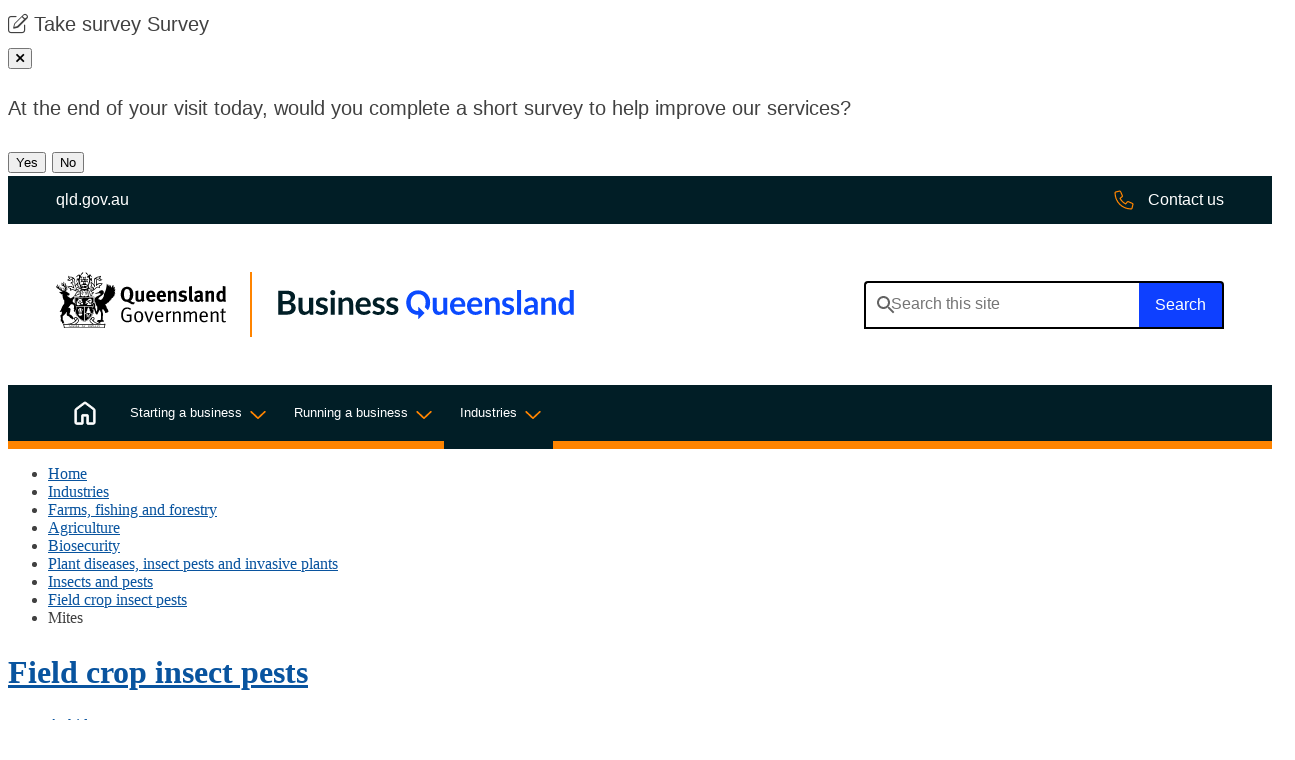

--- FILE ---
content_type: text/html; charset=utf-8
request_url: https://www.business.qld.gov.au/industries/farms-fishing-forestry/agriculture/biosecurity/plants/insects/field-crop/mites
body_size: 19934
content:


 <!DOCTYPE html>
<html lang="en">
    <head>
        <title>Mites | Business Queensland</title>
        <meta charset="utf-8" />
  
    
    

<meta name="viewport" content="width=device-width, initial-scale=1.0" />
<meta name="Description" content="Learn about Mites: description, distribution, habitat, damage to crops, and monitoring and control measures." />
<meta name="keywords" content="Mites; Mite; Brown wheat mite; Petrobia latens; Blue oat mite; Penthaleus major; Bean spider mite; Tetranychus ludeni; Peanut mite; Paraplonobia ; Redlegged earth mite ; Halotydeus destructor; Strawberry spider mite; Tetranychus lambi; Two-spotted spider mite; Tetranychus urticae; Pests of oat; wheat pest; queensland crop pest; queensland insect pest">
<meta name="DCTERMS.subject" content="Agriculture" />
<meta name="DCTERMS.publisher" scheme="AGLSTERMS.AglsAgent" content="corporateName=The State of Queensland; " />
<meta name="DCTERMS.identifier" scheme="DCTERMS.URI" content="https://www.business.qld.gov.au/industries/farms-fishing-forestry/agriculture/biosecurity/plants/insects/field-crop/mites" />
<meta name="DCTERMS.creator" content="Primary Industries">

<meta name="page.last-updated" content="24 Dec 2018" />
<meta name="page.asset-type" content="Standard Page" />
<meta name="page.owner" content="190500"> 

<!-- Open Graph data | http://ogp.me/ -->
<meta property="og:title" content="Mites" />
<meta property="og:type" content="website" />
<meta property="og:url" content="https://www.business.qld.gov.au/industries/farms-fishing-forestry/agriculture/biosecurity/plants/insects/field-crop/mites" />
<meta property="og:image" content="https://www.business.qld.gov.au/__data/assets/image/0025/607372/qg-share-thumbnail.jpg" />
<meta property="og:description" content="" />
<meta property="og:site_name" content="Business Queensland" />





        
<!-- Species - Image Carousel //-->

        
<link rel="canonical" href="https://www.business.qld.gov.au/industries/farms-fishing-forestry/agriculture/biosecurity/plants/insects/field-crop/mites" /> 
<link rel="icon" href="https://www.business.qld.gov.au/__data/assets/file/0015/3534/favicon.ico" />
<link rel="stylesheet" type="text/css" href="https://fonts.googleapis.com/css2?family=Noto+Sans:wght@300;400;600&amp;display=swap">
<link rel="stylesheet" type="text/css" href="https://www.business.qld.gov.au/_designs/css/plugins.min.css?version=0.8.0" /><!-- plugins.css -->
<link rel="stylesheet" href="https://cdnjs.cloudflare.com/ajax/libs/fancybox/3.5.7/jquery.fancybox.css" />
<link rel="stylesheet" href="https://www.business.qld.gov.au/__data/assets/git_bridge/0023/367007/css/all.css"> 

<link rel="apple-touch-icon" href="https://www.business.qld.gov.au/__data/assets/image/0030/190893/touch-icon-iphone.png" />
<link rel="stylesheet" type="text/css" href="https://www.business.qld.gov.au/_designs/css/global.min.css?version=0.227.0" />

<script src="https://www.business.qld.gov.au/__data/assets/js_file/0010/103015/modernizr.min.js?version=0.1.1"></script> <!-- modernizr.js -->





<link href="https://www.business.qld.gov.au/__data/assets/git_bridge/0025/517147/dist/main.css?h=987654321" rel="stylesheet"> 

<style>
    
    @media print {
        .qhealth__header__main {
            height: auto !important;
        }
        .qhealth__header__brand-image {
            display: block !important;
            margin-right: 1rem;
        }
    }
    
    .qhealth__main-nav--mega .qhealth__main-nav__menu-sub {
        z-index: 100;
    }
</style>    
<!--
  Running Squiz Matrix
  Developed by Squiz - http://www.squiz.net
  Squiz, Squiz Matrix, MySource, MySource Matrix and Squiz.net are registered Trademarks of Squiz Pty Ltd
  Page generated: 14 January 2026 11:46:37
-->


</head>
    <!--[if lt IE 7]><body class="no-js lt-ie9 lt-ie8 lt-ie7"><![endif]-->
    <!--[if IE 7]><body class="no-js lt-ie9 lt-ie8"><![endif]-->
    <!--[if IE 8]><body class="no-js lt-ie9"><![endif]-->
    <!--[if gt IE 8]><!-->
    <body class="no-js mites ">
    <!--<![endif]-->
    
    <input type="hidden" name="token" value="008d1a064d2ce9b2aac5fb4c4210f250b766face"  class="sq-form-field" id="token" />    
    <!--[ MYSOURCE AREA: Admin Panel ]-->
            
    <div id="page-wrapper">
    <!--noindex-->
        <header class="qhealth__header qhealth__grid" role="banner">
    <nav class="qhealth__skip-link" aria-label="skip links" tabindex="-1">
        <a class="qhealth__skip-link__link" href="#content">Skip to main content</a>
        <a class="qhealth__skip-link__link" href="#main-nav">Skip to main navigation</a>
    </nav>
    
    
    <div class="exit-survey">
        <div class="exit-survey__panel">
            <span class="fa-light fa-pen-to-square survey-panel-icon" aria-hidden="true"></span> <span class="survey-desktop-text">Take survey</span> <span class="survey-mobile-text">Survey</span>
        </div>
        <button class="btn button-primary" id="exit-survey-close-mobile"><span class="sr-only">Close pop-up</span><span class="fa-regular fa-xmark"></span></button>
        <div id="exit-survey-question" class="content-panel">
            <p>At the end of your visit today, would you complete a short survey to help improve our services?</p>
            <button id="exit-survey-question-yes" title="Yes">Yes</button>
            <button id="exit-survey-question-no" title="No">No</button>
        </div>
        <div id="exit-survey-start-panel" class="content-panel" style="display:none;">
            <button class="btn exit-survey-close-desktop"><span class="sr-only">Close pop-up</span><span class="fa-regular fa-xmark"></span></button>
            <p>Thanks! When you're ready, click "Start survey".</p>
            <button id="exit-survey-start" class="feedbackModal" data-toggle="modal" data-target="#feedbackForm" data-targeturl="https://www.business.qld.gov.au/_bifmedia/forms/exit-survey?assetid=517155&creator=" onclick="if(eventType == 'LIVE'){ ga('send', 'event', 'Exit survey', 'survey_start');}">Start survey</button>
            <button id="exit-survey-later">Ask me later</button>
        </div>
        <div id="exit-survey-leave" class="content-panel" style="display:none;">
            <button class="btn exit-survey-close-desktop"><span class="sr-only">Close pop-up</span><span class="fa-regular fa-xmark"></span></button>
            <p>It looks like you’re about to finish your visit. Are you ready to start the survey now?</p>
            <button id="exit-survey-leave-yes" class="feedbackModal" data-toggle="modal" data-target="#feedbackForm" data-targeturl="https://www.business.qld.gov.au/_bifmedia/forms/exit-survey?assetid=517155&creator=" onclick="if(eventType == 'LIVE'){ ga('send', 'event', 'Exit survey', 'survey_start');}">Yes</button>
            <button id="exit-survey-leave-no">No</button>
        </div>
    </div>
    

    <div class="qhealth__header__pre-header">
        <div class="container-fluid">
            <a href="https://www.qld.gov.au" class="qhealth__header__pre-header-link">
                <span class="qhealth__header__pre-header-url">qld.gov.au</span>
                <img class="qhealth__header__pre-header-brand-image" alt="Queensland Government"
                    src="https://www.business.qld.gov.au/__data/assets/file/0030/517188/qg-logo-white.svg">
            </a>
            <a href="https://qld.gov.au/contact-us" class="qhealth__header__pre-header-link qhealth__header__pre-header-link-contact">
                <span class="qhealth__main-nav__item-icon">
                    <svg aria-hidden="true" width="20" height="21" viewBox="0 0 20 21" fill="none" xmlns="http://www.w3.org/2000/svg">
                        <path d="M18.9062 13.4297L14.9219 11.7109C14.2188 11.4375 13.3594 11.6328 12.8906 12.2578L11.5625 13.8203C9.53125 12.6875 7.8125 10.9688 6.67969 8.9375L8.28125 7.64844C8.86719 7.14063 9.0625 6.28125 8.75 5.57813L7.07031 1.59375C6.71875 0.812502 5.85938 0.382814 5.03906 0.578127L1.36719 1.4375C0.546875 1.59375 0 2.29688 0 3.15625C0 12.7266 7.77344 20.5 17.3438 20.5C18.2031 20.5 18.9062 19.9531 19.1016 19.1328L19.9219 15.4609C20.1172 14.6406 19.6875 13.7813 18.9062 13.4297ZM17.8516 18.8594C17.8125 19.0938 17.6172 19.2891 17.3438 19.2891C8.47656 19.2891 1.25 12.0234 1.25 3.15625C1.25 2.88281 1.40625 2.6875 1.64062 2.64844L5.3125 1.78906C5.35156 1.78906 5.39062 1.75 5.42969 1.75C5.625 1.75 5.82031 1.90625 5.9375 2.10156L7.61719 6.04688C7.69531 6.28125 7.65625 6.51563 7.46094 6.67188L5.50781 8.27344C5.27344 8.46875 5.19531 8.78125 5.35156 9.05469C6.64062 11.6719 8.82812 13.8594 11.4844 15.1484C11.7188 15.3047 12.0312 15.2266 12.2266 14.9922L13.8281 13.0391C13.9844 12.8438 14.2188 12.8047 14.4531 12.8828L18.3984 14.5625C18.6328 14.6797 18.7891 14.9141 18.7109 15.1875L17.8516 18.8594Z" fill="#ff8400"/>
                        </svg>
                         
                </span>
                <span class="qhealth__header__pre-header-url">Contact us</span>
            </a>
        </div>
    </div>
    <div class="container-fluid">
        <div class="qhealth__header__main">
            <div class="qhealth__header__brand">
                <a href="https://www.business.qld.gov.au">
                    <div class="qhealth__header__brand-image">
                        <img alt="Queensland Government" src="https://www.business.qld.gov.au/__data/assets/file/0031/517189/qg-logo-stacked.svg"/>
                    </div>
                    <div class="qhealth__header__site-name">
                        <img class="qhealth__header__secondary-image" alt="Business Queensland"
                            src="https://www.business.qld.gov.au/__data/assets/file/0023/517190/bq-wordmark.svg">
                    </div>
                </a>
            </div>
            <div class="qhealth__header__search header__search">
                <form role="search" aria-label="sitewide" method="get" class="qhealth__search qhealth__search--responsive header__search-form form__autocomplete" action="https://www.business.qld.gov.au/search" data-autocompleteURL="https://www.business.qld.gov.au/_designs/includes/funnelback-autocomplete-endpoint" >
                        
                        <label for="qhealth__header__search-query" class="qhealth__search__label">Search this
                        website</label>
                        <input type="search" id="qhealth__header__search-query" name="query" class="qhealth__text-input tt-input" autocomplete="off" spellcheck="false" dir="auto" aria-owns="qhealth__header__search-query_listbox" role="combobox" aria-autocomplete="list" aria-expanded="false" title="Search this site" placeholder="Search this site">
                    <div class="qhealth__search__btn">
                        <button class="qhealth__btn" type="submit" aria-label="Search">
                            <span class="qhealth__search__submit-btn-text">Search</span>
                        </button>
                    </div>
                </form>
            </div>
        </div>
    </div>
</header>


<nav class="qhealth__main-nav qhealth__main-nav--mega qhealth__main-nav--dark qhealth__grid" id="#mainmenu"
    aria-label="main">
    <div class="container-fluid">
        <div class="qhealth__main-nav__content " id="main-nav">
            <button aria-controls="main-nav-search"
                class="qhealth__main-nav__toggle-search qhealth__main-nav__toggle-search--open" aria-expanded="false">
                <svg class="svg-inline--fa fa-search fa-w-14 fa-2x" width="30" height="31" viewBox="0 0 30 31"
                    fill="none" xmlns="http://www.w3.org/2000/svg">
                    <path
                        d="M29.7802 28.256L22.2179 20.6937C22.1006 20.5765 21.9248 20.5178 21.7489 20.5178H21.1041C23.1558 18.2902 24.3869 15.4177 24.3869 12.1935C24.3869 5.5105 18.8764 0 12.1935 0C5.45188 0 0 5.5105 0 12.1935C0 18.935 5.45188 24.3869 12.1935 24.3869C15.3591 24.3869 18.2902 23.1558 20.4592 21.1627V21.7489C20.4592 21.9834 20.5178 22.1593 20.6351 22.2765L28.1974 29.8388C28.4905 30.1319 28.9008 30.1319 29.1939 29.8388L29.7802 29.2526C30.0733 28.9594 30.0733 28.5491 29.7802 28.256ZM12.1935 22.511C6.44846 22.511 1.87592 17.9384 1.87592 12.1935C1.87592 6.50708 6.44846 1.87592 12.1935 1.87592C17.8798 1.87592 22.511 6.50708 22.511 12.1935C22.511 17.9384 17.8798 22.511 12.1935 22.511Z"
                        fill="white"></path>
                </svg>
                <svg class="svg-inline--fa fa-times fa-w-10 fa-2x" aria-hidden="true" focusable="false"
                    data-prefix="fal" data-icon="times" role="img" xmlns="http://www.w3.org/2000/svg"
                    viewBox="0 0 320 512" data-fa-i2svg="">
                    <path fill="currentColor"
                        d="M193.94 256L296.5 153.44l21.15-21.15c3.12-3.12 3.12-8.19 0-11.31l-22.63-22.63c-3.12-3.12-8.19-3.12-11.31 0L160 222.06 36.29 98.34c-3.12-3.12-8.19-3.12-11.31 0L2.34 120.97c-3.12 3.12-3.12 8.19 0 11.31L126.06 256 2.34 379.71c-3.12 3.12-3.12 8.19 0 11.31l22.63 22.63c3.12 3.12 8.19 3.12 11.31 0L160 289.94 262.56 392.5l21.15 21.15c3.12 3.12 8.19 3.12 11.31 0l22.63-22.63c3.12-3.12 3.12-8.19 0-11.31L193.94 256z">
                    </path>
                </svg>
                <span class="qhealth__main-nav__toggle-text">Search</span>
            </button>
            <button aria-controls="main-nav" class="qhealth__main-nav__toggle qhealth__main-nav__toggle--open">
                <svg xmlns="http://www.w3.org/2000/svg" aria-hidden="true" focusable="false" role="img"
                    viewBox="0 0 448 512">
                    <!--! Font Awesome Pro 6.0.0 by @fontawesome - https://fontawesome.com License - https://fontawesome.com/license (Commercial License) Copyright 2022 Fonticons, Inc. -->
                    <path fill="currentColor"
                        d="M0 80C0 71.16 7.164 64 16 64H432C440.8 64 448 71.16 448 80C448 88.84 440.8 96 432 96H16C7.164 96 0 88.84 0 80zM0 240C0 231.2 7.164 224 16 224H432C440.8 224 448 231.2 448 240C448 248.8 440.8 256 432 256H16C7.164 256 0 248.8 0 240zM432 416H16C7.164 416 0 408.8 0 400C0 391.2 7.164 384 16 384H432C440.8 384 448 391.2 448 400C448 408.8 440.8 416 432 416z">
                    </path>
                </svg>
                <span class="qhealth__main-nav__toggle-text">Menu</span>
            </button>
            <div class="qhealth__main-nav__search" id="main-nav-search" style="display: none;">
                <div class="qhealth__main-nav__focus-trap-top"></div>
                <form action="https://www.business.qld.gov.au/search">
                    
                    <label class="qhealth__main-nav__search-label" for="qhealth__main-nav__search-query">Search</label>
                    <input type="text" class="qhealth__main-nav__search-input" id="qhealth__main-nav__search-query"
                        name="query">
                    <button class="qhealth__main-nav__search-submit" title="Search the website" aria-label="Search" type="submit">
                        <svg class="" aria-hidden="true" width="30" height="31" viewBox="0 0 30 31" fill="none"
                            xmlns="http://www.w3.org/2000/svg">
                            <path
                                d="M29.7802 28.256L22.2179 20.6937C22.1006 20.5765 21.9248 20.5178 21.7489 20.5178H21.1041C23.1558 18.2902 24.3869 15.4177 24.3869 12.1935C24.3869 5.5105 18.8764 0 12.1935 0C5.45188 0 0 5.5105 0 12.1935C0 18.935 5.45188 24.3869 12.1935 24.3869C15.3591 24.3869 18.2902 23.1558 20.4592 21.1627V21.7489C20.4592 21.9834 20.5178 22.1593 20.6351 22.2765L28.1974 29.8388C28.4905 30.1319 28.9008 30.1319 29.1939 29.8388L29.7802 29.2526C30.0733 28.9594 30.0733 28.5491 29.7802 28.256ZM12.1935 22.511C6.44846 22.511 1.87592 17.9384 1.87592 12.1935C1.87592 6.50708 6.44846 1.87592 12.1935 1.87592C17.8798 1.87592 22.511 6.50708 22.511 12.1935C22.511 17.9384 17.8798 22.511 12.1935 22.511Z"
                                fill="#636363"></path>
                        </svg>
                    </button>
                </form>
                <div class="qhealth__main-nav__focus-trap-bottom"></div>
            </div>
            <div class="qhealth__main-nav__menu">
                <div class="qhealth__main-nav__menu-inner">
                    <div class="qhealth__main-nav__focus-trap-top"></div>
                    <div class="qhealth__main-nav__header">
                        <h6 class="qhealth__main-nav__menu-heading">Menu</h6>
                        <button aria-controls="main-nav"
                            class="qhealth__main-nav__toggle qhealth__main-nav__toggle--close">
                            <svg aria-hidden="true" focusable="false" role="img" xmlns="http://www.w3.org/2000/svg"
                                viewBox="0 0 320 512" height="32" width="32">
                                <!--! Font Awesome Pro 6.0.0 by @fontawesome - https://fontawesome.com License - https://fontawesome.com/license (Commercial License) Copyright 2022 Fonticons, Inc. -->
                                <path fill="currentColor"
                                    d="M315.3 411.3c-6.253 6.253-16.37 6.253-22.63 0L160 278.6l-132.7 132.7c-6.253 6.253-16.37 6.253-22.63 0c-6.253-6.253-6.253-16.37 0-22.63L137.4 256L4.69 123.3c-6.253-6.253-6.253-16.37 0-22.63c6.253-6.253 16.37-6.253 22.63 0L160 233.4l132.7-132.7c6.253-6.253 16.37-6.253 22.63 0c6.253 6.253 6.253 16.37 0 22.63L182.6 256l132.7 132.7C321.6 394.9 321.6 405.1 315.3 411.3z">
                                </path>
                            </svg>
                            <span class="qhealth__main-nav__toggle-text">Close</span>
                        </button>
                    </div>
                    <ul class="qhealth__link-list">
                        <li class="qhealth__main-nav__item qhealth__main-nav__item_386296" >
                            <a class="qhealth__main-nav__item-home" aria-current="page"
                                href="https://www.business.qld.gov.au">
                                <span class="qhealth__main-nav__item-icon">
                                    <svg aria-hidden="true" focusable="false" role="img" xmlns='http://www.w3.org/2000/svg' viewBox='0 0 32 32'> <path fill='currentColor' d='M5.594 27.906h6.186v-8.803c0-.37.125-.679.375-.929s.56-.374.928-.374h5.834c.369 0 .678.124.928.374s.375.56.375.929v8.803h6.186V12.55a.485.485 0 0 0-.056-.232.625.625 0 0 0-.152-.184l-9.893-7.438A.477.477 0 0 0 16 4.595a.477.477 0 0 0-.305.1l-9.893 7.439a.626.626 0 0 0-.152.184.485.485 0 0 0-.056.232v15.356Zm-2.094 0V12.554c0-.418.09-.81.272-1.175.181-.366.44-.67.775-.909l9.893-7.457c.45-.349.967-.523 1.553-.523s1.108.174 1.567.523l9.893 7.457c.335.24.594.543.775.909.181.366.272.757.272 1.175v15.352c0 .57-.206 1.062-.62 1.475-.413.413-.904.62-1.474.62H19.43c-.37 0-.68-.126-.93-.375a1.265 1.265 0 0 1-.374-.929v-8.804h-4.252v8.804c0 .37-.125.679-.375.929s-.56.374-.929.374H5.594a2.01 2.01 0 0 1-1.474-.62 2.014 2.014 0 0 1-.62-1.474Z'/> </svg>
                                </span>
                                <span class="qhealth__main-nav__item-text">Home</span>
                            </a>
                        </li>
                        
                          <li class="qhealth__main-nav__item qhealth__main-nav__item_98352">
   <div class="qhealth__main-nav__item-title">
        <a class="qhealth__main-nav__item-link" href="https://www.business.qld.gov.au/starting-business">Starting a business</a>
        <button class="qhealth__main-nav__item-toggle qhealth__accordion--closed" aria-controls="mega-nav-98352" aria-expanded="false" aria-selected="false" aria-label="Toggle navigation, Starting a business">
            <span class="qhealth__main-nav__item-toggle-text" data-name="Starting a business">Starting a business</span>
        </button>
    </div>

<div class="qhealth__main-nav__menu-sub qhealth__accordion__body qhealth__accordion--closed" id="mega-nav-98352">
    <div class="qhealth__main-nav__menu-sub-inner">
        <div class="qhealth__main-nav__sub-head">
            <a class="qhealth__main-nav__sub-heading "href="https://www.business.qld.gov.au/starting-business">
                <span class="qhealth__main-nav__sub-item-text qhealth__display-lg">Starting a business</span></a>
        </div>
        <hr class="qhealth__horizontal-rule qhealth__horizontal-rule--lg">
        <ul class="qhealth__link-list">
            <li>
    <a href="https://www.business.qld.gov.au/starting-business/starting-buying">
        <span class="qhealth__main-nav__sub-item-text">Starting or buying a business</span>
    </a>
</li><li>
    <a href="https://www.business.qld.gov.au/starting-business/launchpad">
        <span class="qhealth__main-nav__sub-item-text">Business Launchpad</span>
    </a>
</li><li>
    <a href="https://www.business.qld.gov.au/starting-business/finance">
        <span class="qhealth__main-nav__sub-item-text">Business finance essentials</span>
    </a>
</li>


<li>
    <a href="https://www.business.qld.gov.au/starting-business/ablis">
        <span class="qhealth__main-nav__sub-item-text">Australian Business Licence and Information Service (ABLIS)</span>
    </a>
</li><li>
    <a href="https://www.business.qld.gov.au/starting-business/premises-location">
        <span class="qhealth__main-nav__sub-item-text">Business premises and location</span>
    </a>
</li><li>
    <a href="https://www.business.qld.gov.au/starting-business/digital-online">
        <span class="qhealth__main-nav__sub-item-text">Digital business and IT</span>
    </a>
</li>


<li>
    <a href="https://www.business.qld.gov.au/starting-business/staff">
        <span class="qhealth__main-nav__sub-item-text">Finding and hiring staff</span>
    </a>
</li>


<li>
    <a href="https://www.business.qld.gov.au/starting-business/support-services">
        <span class="qhealth__main-nav__sub-item-text">Grants and business support services</span>
    </a>
</li>



        </ul>
    </div>
</div>


 </li>  <li class="qhealth__main-nav__item qhealth__main-nav__item_52582">
   <div class="qhealth__main-nav__item-title">
        <a class="qhealth__main-nav__item-link" href="https://www.business.qld.gov.au/running-business">Running a business</a>
        <button class="qhealth__main-nav__item-toggle qhealth__accordion--closed" aria-controls="mega-nav-52582" aria-expanded="false" aria-selected="false" aria-label="Toggle navigation, Running a business">
            <span class="qhealth__main-nav__item-toggle-text" data-name="Running a business">Running a business</span>
        </button>
    </div>

<div class="qhealth__main-nav__menu-sub qhealth__accordion__body qhealth__accordion--closed" id="mega-nav-52582">
    <div class="qhealth__main-nav__menu-sub-inner">
        <div class="qhealth__main-nav__sub-head">
            <a class="qhealth__main-nav__sub-heading "href="https://www.business.qld.gov.au/running-business">
                <span class="qhealth__main-nav__sub-item-text qhealth__display-lg">Running a business</span></a>
        </div>
        <hr class="qhealth__horizontal-rule qhealth__horizontal-rule--lg">
        <ul class="qhealth__link-list">
            <li>
    <a href="https://www.business.qld.gov.au/running-business/action-statement">
        <span class="qhealth__main-nav__sub-item-text">Small and Family Business First Action Statement</span>
    </a>
</li><li>
    <a href="https://www.business.qld.gov.au/running-business/support-services">
        <span class="qhealth__main-nav__sub-item-text">Grants and business support services</span>
    </a>
</li><li>
    <a href="https://www.business.qld.gov.au/running-business/finance">
        <span class="qhealth__main-nav__sub-item-text">Finance, accounting and profit</span>
    </a>
</li><li>
    <a href="https://www.business.qld.gov.au/running-business/employing">
        <span class="qhealth__main-nav__sub-item-text">Employing and managing people</span>
    </a>
</li><li>
    <a href="https://www.business.qld.gov.au/running-business/marketing-sales">
        <span class="qhealth__main-nav__sub-item-text">Marketing and sales</span>
    </a>
</li><li>
    <a href="https://www.business.qld.gov.au/running-business/digital-business">
        <span class="qhealth__main-nav__sub-item-text">Digital business and IT</span>
    </a>
</li><li>
    <a href="https://www.business.qld.gov.au/running-business/planning">
        <span class="qhealth__main-nav__sub-item-text">Business planning</span>
    </a>
</li><li>
    <a href="https://www.business.qld.gov.au/running-business/suppliers-stock">
        <span class="qhealth__main-nav__sub-item-text">Suppliers and stock management</span>
    </a>
</li><li>
    <a href="https://www.business.qld.gov.au/running-business/consumer-laws">
        <span class="qhealth__main-nav__sub-item-text">Legal obligations and consumer laws</span>
    </a>
</li><li>
    <a href="https://www.business.qld.gov.au/running-business/energy-business">
        <span class="qhealth__main-nav__sub-item-text">Energy in your business</span>
    </a>
</li><li>
    <a href="https://www.business.qld.gov.au/running-business/environment">
        <span class="qhealth__main-nav__sub-item-text">Environment and business</span>
    </a>
</li><li>
    <a href="https://www.business.qld.gov.au/running-business/whs">
        <span class="qhealth__main-nav__sub-item-text">Workplace health and safety</span>
    </a>
</li><li>
    <a href="https://www.business.qld.gov.au/running-business/risk">
        <span class="qhealth__main-nav__sub-item-text">Managing risks</span>
    </a>
</li><li>
    <a href="https://www.business.qld.gov.au/running-business/natural-disaster">
        <span class="qhealth__main-nav__sub-item-text">Natural disasters</span>
    </a>
</li><li>
    <a href="https://www.business.qld.gov.au/running-business/growing-business">
        <span class="qhealth__main-nav__sub-item-text">Grow and change your business</span>
    </a>
</li><li>
    <a href="https://www.business.qld.gov.au/running-business/selling-closing-leaving">
        <span class="qhealth__main-nav__sub-item-text">Selling or leaving your business</span>
    </a>
</li>
        </ul>
    </div>
</div>


 </li>  <li class="qhealth__main-nav__item qhealth__main-nav__item_52594">
   <div class="qhealth__main-nav__item-title">
        <a class="qhealth__main-nav__item-link" href="https://www.business.qld.gov.au/industries">Industries</a>
        <button class="qhealth__main-nav__item-toggle qhealth__accordion--closed" aria-controls="mega-nav-52594" aria-expanded="false" aria-selected="false" aria-label="Toggle navigation, Industries">
            <span class="qhealth__main-nav__item-toggle-text" data-name="Industries">Industries</span>
        </button>
    </div>

<div class="qhealth__main-nav__menu-sub qhealth__accordion__body qhealth__accordion--closed" id="mega-nav-52594">
    <div class="qhealth__main-nav__menu-sub-inner">
        <div class="qhealth__main-nav__sub-head">
            <a class="qhealth__main-nav__sub-heading "href="https://www.business.qld.gov.au/industries">
                <span class="qhealth__main-nav__sub-item-text qhealth__display-lg">Industries</span></a>
        </div>
        <hr class="qhealth__horizontal-rule qhealth__horizontal-rule--lg">
        <ul class="qhealth__link-list">
            <li>
    <a href="https://www.business.qld.gov.au/industries/farms-fishing-forestry">
        <span class="qhealth__main-nav__sub-item-text">Farms, fishing and forestry</span>
    </a>
</li><li>
    <a href="https://www.business.qld.gov.au/industries/mining-energy-water">
        <span class="qhealth__main-nav__sub-item-text">Mining, energy and water</span>
    </a>
</li><li>
    <a href="https://www.business.qld.gov.au/industries/hospitality-tourism-sport">
        <span class="qhealth__main-nav__sub-item-text">Hospitality, tourism and sport</span>
    </a>
</li><li>
    <a href="https://www.business.qld.gov.au/industries/building-property-development">
        <span class="qhealth__main-nav__sub-item-text">Building, property and development</span>
    </a>
</li><li>
    <a href="https://www.business.qld.gov.au/industries/transport">
        <span class="qhealth__main-nav__sub-item-text">Transport and logistics</span>
    </a>
</li><li>
    <a href="https://www.business.qld.gov.au/industries/science-it-creative">
        <span class="qhealth__main-nav__sub-item-text">Science, IT and creative industries</span>
    </a>
</li><li>
    <a href="https://www.business.qld.gov.au/industries/manufacturing-retail">
        <span class="qhealth__main-nav__sub-item-text">Manufacturing and retail</span>
    </a>
</li><li>
    <a href="https://www.business.qld.gov.au/industries/service-industries-professionals">
        <span class="qhealth__main-nav__sub-item-text">Service industries and providers, and professional and financial services</span>
    </a>
</li><li>
    <a href="https://www.business.qld.gov.au/industries/industry-codes">
        <span class="qhealth__main-nav__sub-item-text">Environmental codes of practice for industry</span>
    </a>
</li>


<li>
    <a href="https://www.business.qld.gov.au/industries/invest">
        <span class="qhealth__main-nav__sub-item-text">Investing in Queensland</span>
    </a>
</li>
        </ul>
    </div>
</div>


 </li>
                        
                        <li class="qhealth__main-nav__item ">
                            <a class="qhealth__main-nav__item-contact" aria-current="page"
                                href="https://qld.gov.au/contact-us">
                                <span class="qhealth__main-nav__item-icon">

                                    <svg aria-hidden="true" width="20" height="21" viewBox="0 0 20 21" fill="none"
                                        xmlns="http://www.w3.org/2000/svg">
                                        <path
                                            d="M18.9062 13.4297L14.9219 11.7109C14.2188 11.4375 13.3594 11.6328 12.8906 12.2578L11.5625 13.8203C9.53125 12.6875 7.8125 10.9688 6.67969 8.9375L8.28125 7.64844C8.86719 7.14063 9.0625 6.28125 8.75 5.57813L7.07031 1.59375C6.71875 0.812502 5.85938 0.382814 5.03906 0.578127L1.36719 1.4375C0.546875 1.59375 0 2.29688 0 3.15625C0 12.7266 7.77344 20.5 17.3438 20.5C18.2031 20.5 18.9062 19.9531 19.1016 19.1328L19.9219 15.4609C20.1172 14.6406 19.6875 13.7813 18.9062 13.4297ZM17.8516 18.8594C17.8125 19.0938 17.6172 19.2891 17.3438 19.2891C8.47656 19.2891 1.25 12.0234 1.25 3.15625C1.25 2.88281 1.40625 2.6875 1.64062 2.64844L5.3125 1.78906C5.35156 1.78906 5.39062 1.75 5.42969 1.75C5.625 1.75 5.82031 1.90625 5.9375 2.10156L7.61719 6.04688C7.69531 6.28125 7.65625 6.51563 7.46094 6.67188L5.50781 8.27344C5.27344 8.46875 5.19531 8.78125 5.35156 9.05469C6.64062 11.6719 8.82812 13.8594 11.4844 15.1484C11.7188 15.3047 12.0312 15.2266 12.2266 14.9922L13.8281 13.0391C13.9844 12.8438 14.2188 12.8047 14.4531 12.8828L18.3984 14.5625C18.6328 14.6797 18.7891 14.9141 18.7109 15.1875L17.8516 18.8594Z"
                                            fill="#FF8400" />
                                    </svg>

                                </span>
                                <span class="qhealth__main-nav__item-text">Contact us</span>
                            </a>
                        </li>
                    </ul>
                    <div class="qhealth__main-nav__focus-trap-bottom"></div>
                </div>
            </div>
            <div class="qhealth__main-nav__overlay" aria-controls="main-nav"></div>
        </div>
    </div>
</nav>


<script >

    const setNav = () => {
        let homeID = 96;
        // grab the sections asset id - else set it to the site asset id.
        let sectionId = 52594;
        //if sectionId is -1 then we are on home
        //qhealth__main-nav__item_386296
        let navSection = document.querySelector(`.qhealth__main-nav__item_${sectionId}`) || null;
        if(sectionId === homeID){
            //console.log('equals')
            navSection = document.querySelector(`.qhealth__main-nav__item_386296`)
        }
        
        if(navSection !== null){
            navSection.classList.add('active');
        }
        
       //console.log(`sectionId ${sectionId} navSection${navSection} homeid${homeID}`)
    }

    setNav();
    

</script>    <!--endnoindex-->
    
        
      
        


<div class="qld__body ">
    <div class="container-fluid">
        
        <!--noindex-->
    <nav class="content__breadcrumb qld-col-xs-12" aria-label="breadcrumbs">
        <ul class="breadcrumb__list">
            
    
    <li class="breadcrumb__list-item"><a href="https://www.business.qld.gov.au">Home</a></li>

        <li class="breadcrumb__list-item"><a href="https://www.business.qld.gov.au/industries">Industries</a></li>

        <li class="breadcrumb__list-item"><a href="https://www.business.qld.gov.au/industries/farms-fishing-forestry">Farms, fishing and forestry</a></li>

        <li class="breadcrumb__list-item"><a href="https://www.business.qld.gov.au/industries/farms-fishing-forestry/agriculture">Agriculture</a></li>

        <li class="breadcrumb__list-item"><a href="https://www.business.qld.gov.au/industries/farms-fishing-forestry/agriculture/biosecurity">Biosecurity</a></li>

        <li class="breadcrumb__list-item"><a href="https://www.business.qld.gov.au/industries/farms-fishing-forestry/agriculture/biosecurity/plants">Plant diseases, insect pests and invasive plants</a></li>

        <li class="breadcrumb__list-item"><a href="https://www.business.qld.gov.au/industries/farms-fishing-forestry/agriculture/biosecurity/plants/insects">Insects and pests</a></li>

        <li class="breadcrumb__list-item"><a href="https://www.business.qld.gov.au/industries/farms-fishing-forestry/agriculture/biosecurity/plants/insects/field-crop">Field crop insect pests</a></li>
<li class="breadcrumb__list-item"><span>Mites</span></li>
        </ul>
    </nav>
<!--endnoindex--> 
    
        <div class="container-fluid qld-content">
                    
            <div class="qld-col-xs-12 qld-col-lg-3 order-last order-lg-first">
            <!--noindex-->
<nav class="content__navigation" aria-label="secondary"><!--380704 -->
    <div class="content__navigation-title">
        <h2 class="content__navigation-title--text">
            <a href="https://www.business.qld.gov.au/industries/farms-fishing-forestry/agriculture/biosecurity/plants/insects/field-crop" class="content__navigation-title--link">Field crop insect pests</a>
        </h2>
    </div>
    <div class="content__navigation-links">
        <ul class="content__navigation-list">
            <li class="content__navigation-list-item">
 
    
    <a href="https://www.business.qld.gov.au/industries/farms-fishing-forestry/agriculture/biosecurity/plants/insects/field-crop/aphids" class="content__navigation-list-link ">Aphids</a>
    



</li><li class="content__navigation-list-item">
 
    
    <a href="https://www.business.qld.gov.au/industries/farms-fishing-forestry/agriculture/biosecurity/plants/insects/field-crop/native-armyworm" class="content__navigation-list-link ">Native armyworm</a>
    



</li><li class="content__navigation-list-item">
 
    
    <a href="https://www.business.qld.gov.au/industries/farms-fishing-forestry/agriculture/biosecurity/plants/insects/field-crop/bean-fly" class="content__navigation-list-link ">Bean fly</a>
    



</li><li class="content__navigation-list-item">
 
    
    <a href="https://www.business.qld.gov.au/industries/farms-fishing-forestry/agriculture/biosecurity/plants/insects/field-crop/bean-podborer" class="content__navigation-list-link ">Bean podborer</a>
    



</li><li class="content__navigation-list-item">
 
    
    <a href="https://www.business.qld.gov.au/industries/farms-fishing-forestry/agriculture/biosecurity/plants/insects/field-crop/black-field-cricket" class="content__navigation-list-link ">Black field cricket</a>
    



</li><li class="content__navigation-list-item">
 
    
    <a href="https://www.business.qld.gov.au/industries/farms-fishing-forestry/agriculture/biosecurity/plants/insects/field-crop/black-field-earwig" class="content__navigation-list-link ">Black field earwig</a>
    



</li><li class="content__navigation-list-item">
 
    
    <a href="https://www.business.qld.gov.au/industries/farms-fishing-forestry/agriculture/biosecurity/plants/insects/field-crop/blue-butterflies" class="content__navigation-list-link ">Blue butterflies</a>
    



</li><li class="content__navigation-list-item">
 
    
    <a href="https://www.business.qld.gov.au/industries/farms-fishing-forestry/agriculture/biosecurity/plants/insects/field-crop/brown-bean-bug" class="content__navigation-list-link ">Brown bean bug</a>
    



</li><li class="content__navigation-list-item">
 
    
    <a href="https://www.business.qld.gov.au/industries/farms-fishing-forestry/agriculture/biosecurity/plants/insects/field-crop/brown-shield-bug" class="content__navigation-list-link ">Brown shield bug</a>
    



</li><li class="content__navigation-list-item">
 
    
    <a href="https://www.business.qld.gov.au/industries/farms-fishing-forestry/agriculture/biosecurity/plants/insects/field-crop/cluster-caterpillar" class="content__navigation-list-link ">Cluster caterpillar</a>
    



</li><li class="content__navigation-list-item">
 
    
    <a href="https://www.business.qld.gov.au/industries/farms-fishing-forestry/agriculture/biosecurity/plants/insects/field-crop/cutworm" class="content__navigation-list-link ">Cutworm</a>
    



</li><li class="content__navigation-list-item">
 
    
    <a href="https://www.business.qld.gov.au/industries/farms-fishing-forestry/agriculture/biosecurity/plants/insects/field-crop/etiella" class="content__navigation-list-link ">Etiella</a>
    



</li><li class="content__navigation-list-item">
 
    
    <a href="https://www.business.qld.gov.au/industries/farms-fishing-forestry/agriculture/biosecurity/plants/insects/field-crop/fall-armyworm" class="content__navigation-list-link ">Fall armyworm</a>
    



</li><li class="content__navigation-list-item">
 
    
    <a href="https://www.business.qld.gov.au/industries/farms-fishing-forestry/agriculture/biosecurity/plants/insects/field-crop/grasshoppers" class="content__navigation-list-link ">Grasshoppers</a>
    



</li><li class="content__navigation-list-item">
 
    
    <a href="https://www.business.qld.gov.au/industries/farms-fishing-forestry/agriculture/biosecurity/plants/insects/field-crop/green-stink-bug" class="content__navigation-list-link ">Green stink bug</a>
    



</li><li class="content__navigation-list-item">
 
    
    <a href="https://www.business.qld.gov.au/industries/farms-fishing-forestry/agriculture/biosecurity/plants/insects/field-crop/green-vegetable-bug" class="content__navigation-list-link ">Green vegetable bug</a>
    



</li><li class="content__navigation-list-item">
 
    
    <a href="https://www.business.qld.gov.au/industries/farms-fishing-forestry/agriculture/biosecurity/plants/insects/field-crop/greenhouse-whitefly" class="content__navigation-list-link ">Greenhouse whitefly</a>
    



</li><li class="content__navigation-list-item">
 
    
    <a href="https://www.business.qld.gov.au/industries/farms-fishing-forestry/agriculture/biosecurity/plants/insects/field-crop/helicoverpa" class="content__navigation-list-link ">Helicoverpa</a>
    



</li><li class="content__navigation-list-item">
 
    
    <a href="https://www.business.qld.gov.au/industries/farms-fishing-forestry/agriculture/biosecurity/plants/insects/field-crop/leaf-beetles" class="content__navigation-list-link ">Leaf beetles</a>
    



</li><li class="content__navigation-list-item">
 
    
    <a href="https://www.business.qld.gov.au/industries/farms-fishing-forestry/agriculture/biosecurity/plants/insects/field-crop/leafhoppers" class="content__navigation-list-link ">Leafhoppers</a>
    



</li><li class="content__navigation-list-item">
 
    
    <a href="https://www.business.qld.gov.au/industries/farms-fishing-forestry/agriculture/biosecurity/plants/insects/field-crop/locusts" class="content__navigation-list-link ">Locusts</a>
    



</li><li class="content__navigation-list-item">
 
    
    <a href="https://www.business.qld.gov.au/industries/farms-fishing-forestry/agriculture/biosecurity/plants/insects/field-crop/loopers" class="content__navigation-list-link ">Loopers</a>
    



</li><li class="content__navigation-list-item">
 
    
    <a href="https://www.business.qld.gov.au/industries/farms-fishing-forestry/agriculture/biosecurity/plants/insects/field-crop/lucerne-crownborer" class="content__navigation-list-link ">Lucerne crownborer</a>
    



</li><li class="content__navigation-list-item">
 
    
    <a href="https://www.business.qld.gov.au/industries/farms-fishing-forestry/agriculture/biosecurity/plants/insects/field-crop/mealybug" class="content__navigation-list-link ">Mealybug</a>
    



</li><li class="content__navigation-list-item">
 
    
    <a href="https://www.business.qld.gov.au/industries/farms-fishing-forestry/agriculture/biosecurity/plants/insects/field-crop/mirids" class="content__navigation-list-link ">Mirids</a>
    



</li><li class="content__navigation-list-item">
 
    
    <a href="https://www.business.qld.gov.au/industries/farms-fishing-forestry/agriculture/biosecurity/plants/insects/field-crop/mites" class="content__navigation-list-link active--content-nav">Mites</a>
    



</li><li class="content__navigation-list-item">
 
    
    <a href="https://www.business.qld.gov.au/industries/farms-fishing-forestry/agriculture/biosecurity/plants/insects/field-crop/podsucking-bugs" class="content__navigation-list-link ">Podsucking bugs</a>
    



</li><li class="content__navigation-list-item">
 
    
    <a href="https://www.business.qld.gov.au/industries/farms-fishing-forestry/agriculture/biosecurity/plants/insects/field-crop/redbanded-shield-bug" class="content__navigation-list-link ">Redbanded shield bug</a>
    



</li><li class="content__navigation-list-item">
 
    
    <a href="https://www.business.qld.gov.au/industries/farms-fishing-forestry/agriculture/biosecurity/plants/insects/field-crop/rutherglen-bug" class="content__navigation-list-link ">Rutherglen bug</a>
    



</li><li class="content__navigation-list-item">
 
    
    <a href="https://www.business.qld.gov.au/industries/farms-fishing-forestry/agriculture/biosecurity/plants/insects/field-crop/scarabs" class="content__navigation-list-link ">Scarabs</a>
    



</li><li class="content__navigation-list-item">
 
    
    <a href="https://www.business.qld.gov.au/industries/farms-fishing-forestry/agriculture/biosecurity/plants/insects/field-crop/silverleaf-whitefly" class="content__navigation-list-link ">Silverleaf whitefly</a>
    



</li><li class="content__navigation-list-item">
 
    
    <a href="https://www.business.qld.gov.au/industries/farms-fishing-forestry/agriculture/biosecurity/plants/insects/field-crop/soil-insects" class="content__navigation-list-link ">Soil insects</a>
    



</li><li class="content__navigation-list-item">
 
    
    <a href="https://www.business.qld.gov.au/industries/farms-fishing-forestry/agriculture/biosecurity/plants/insects/field-crop/sorghum-midge" class="content__navigation-list-link ">Sorghum midge</a>
    



</li><li class="content__navigation-list-item">
 
    
    <a href="https://www.business.qld.gov.au/industries/farms-fishing-forestry/agriculture/biosecurity/plants/insects/field-crop/symphyla" class="content__navigation-list-link ">Symphyla</a>
    



</li><li class="content__navigation-list-item">
 
    
    <a href="https://www.business.qld.gov.au/industries/farms-fishing-forestry/agriculture/biosecurity/plants/insects/field-crop/thrips" class="content__navigation-list-link ">Thrips</a>
    



</li><li class="content__navigation-list-item">
 
    
    <a href="https://www.business.qld.gov.au/industries/farms-fishing-forestry/agriculture/biosecurity/plants/insects/field-crop/wingless-cockroach" class="content__navigation-list-link ">Wingless cockroach</a>
    



</li><li class="content__navigation-list-item">
 
    
    <a href="https://www.business.qld.gov.au/industries/farms-fishing-forestry/agriculture/biosecurity/plants/insects/field-crop/wireworms" class="content__navigation-list-link ">Wireworms</a>
    



</li>
        </ul>
    </div>
</nav>
<!-- /.content__navigation --><!--endnoindex-->  
            </div>
                
            <div class="qld-col-xs-12 qld-col-lg-8 ps-lg-64 qld-content-body">
                <main class="content__main main" id="content" role="main"> 
              
                
                    
                        
                                    <h1 id="page_title">Mites</h1>
                            
                
                        
                          
                    







<div class="glider-contain pdd-gallery">
    <div class="glider">
        <div class="gallery-item" tabindex="0" data-toggle="modal" data-target="#galleryModal" data-targeturl="https://www.business.qld.gov.au/_designs/content/image-with-caption?assetid=252671">
    <figure>
        <img src="https://www.business.qld.gov.au/__data/assets/image/0023/252671/varieties/165wh.jpg" alt="Mite with white legs, red eyes, olive body, and dark patches along shoulders">
        <figcaption class="carousel-text">
            
            <p class="caption">Two-spotted spider mite</p>
            
            
            <p class="rights-holder">© T. Grundy, Queensland Government</p>
            
        </figcaption>
    </figure>
</div><div class="gallery-item" tabindex="0" data-toggle="modal" data-target="#galleryModal" data-targeturl="https://www.business.qld.gov.au/_designs/content/image-with-caption?assetid=252831">
    <figure>
        <img src="https://www.business.qld.gov.au/__data/assets/image/0021/252831/varieties/165wh.jpg" alt="Two small clear insects with black markings in water">
        <figcaption class="carousel-text">
            
            <p class="caption">Adult two-spotted mites</p>
            
            
            <p class="rights-holder">© Queensland Government</p>
            
        </figcaption>
    </figure>
</div>
    </div>
    <button class="glider-prev"><span class="fa-regular fa-chevron-left"></span><span class="sr-only">Previous</span></button>
    <button class="glider-next"><span class="sr-only">Next</span><span class="fa-regular fa-chevron-right"></span></button>
</div>
<script src="https://www.business.qld.gov.au/__data/assets/js_file/0015/601350/glider.min.js?version=0.1.0"></script>
<script>
    const gliderContainer = document.querySelector('.glider-contain');
    
    window.addEventListener('load', function(){ 
        var glider = new Glider(document.querySelector('.glider'), {
            slidesToShow: 'auto',
            slidesToScroll: 1,
            scrollLock: true,
            itemWidth: 200,
            duration: 0.50,
            arrows: {
                prev: '.glider-prev',
                next: '.glider-next'
            },
            responsive: [
                {
                    breakpoint: 480,
                    settings: {
                        slidesToScroll: 'auto',
                  }
                }
            ]
        });
        
        var viewportWidth = window.innerWidth;
        var slideCount = gliderContainer.querySelectorAll('.glider-slide').length;
    
        if (slideCount == 1){
            gliderContainer.classList.add('no-scroll');
        } else if (slideCount == 2 && viewportWidth >= 512){
            gliderContainer.classList.add('no-scroll');
        }
    })
    
    window.addEventListener('resize', () => {
        var viewportWidth = window.innerWidth;
        var slideCount = gliderContainer.querySelectorAll('.glider-slide').length;
        var glider = Glider(document.querySelector('.glider'));
        
        if (slideCount == 1){
            gliderContainer.classList.add('no-scroll');
        } else if (slideCount == 2 && viewportWidth >= 512){
            gliderContainer.classList.add('no-scroll');
        } else {
            gliderContainer.classList.remove('no-scroll');
        }
        glider.updateControls();
    });
</script>

<link rel="stylesheet" type="text/css" href="https://www.business.qld.gov.au/__data/assets/css_file/0022/601357/glider.min.css?version=0.1.0" media="screen" />


<div id="content_container_252642">
<p>Mites are tiny (usually 1mm or less) arachnids that can cause significant damage when populations are high.</p>
</div>


<!--
  
  
-->



  <div class="species-content">
  	<h2>Scientific name</h2>
    <div class="species-inner-content"><em>Tetranychus ludeni <span style="font-style:normal;">(bean spider mite)</span><br>Petrobia latens <span style="font-style:normal;">(brown wheat mite)</span><br>Penthaleus major <span style="font-style:normal;">(blue oat mite)</span><br>Paraplonobia <span style="font-style:normal;">spp. (peanut mite)</span><br>Halotydeus destructor <span style="font-style:normal;">(redlegged earth mite (RLEM))</span><br>Tetranychus lambi <span style="font-style:normal;">(strawberry spider mite)</span><br>Tetranychus urticae <span style="font-style:normal;">(two-spotted spider mite)</span></em></div>
  </div>



<!--
  <div class="species-content">
  	<h2>Cause</h2>
    <div class="species-inner-content"></div>
  </div>
-->

<!--
  <div class="species-content">
  	<h2>Other names</h2>
    
  </div>
-->
<!---->
<!--
<div class="overview-content species-content">
  <h2>Similar species</h2>
  <div class="species-inner-content"><ul><li></li></ul></div>
</div>
-->
  <div class="species-content">
  	<h2>Description</h2>
    <div class="species-inner-content"><ul><li>Mites can be difficult to see without a hand lens.</li><li>Mites have oval-shaped bodies with 8 legs.</li><li>Colour varies with species.</li><li>Usually from &lt;0.5mm to about 1.5mm.</li></ul></div>
  </div>



  <div class="species-content">
  	<h2>May be confused with</h2>
    <div class="species-inner-content"><p>Predatory mites</p></div>
  </div>



<!--
  <div class="species-content">
  	<h2>Habitat</h2>
    <div class="species-inner-content"></div>
  </div>
-->


<!--
  <div class="species-content">
  	<h2>Distribution</h2>
    <div class="species-inner-content"></div>
  </div>
-->



  <div class="species-content">
  	<h2>Distribution and habitat</h2>
    <div class="species-inner-content"><ul><li>Widespread across Australia and favoured by hot, dry conditions.</li><li>Earth mites are less of a pest in Queensland than in southern states.</li><li>Spider mites are often an end of season pest, flaring when pesticide applications targeting other pests kill off predators that are keeping the mite populations in check.</li></ul></div>
  </div>




  <div class="species-content">
  	<h2>Hosts</h2>
    <div class="species-inner-content"><p>Most mites will attack a range of host species; some are specific to either grasses or broadleaf hosts.</p></div>
  </div>




  <div class="species-content">
	<h2>Damage</h2>
    <div class="species-inner-content"><p>Adults and nymphs pierce and suck leaf cells, causing mottling and discolouration of leaves. Heavy infestations can result in leaf drop, yield loss, and even plant death.</p></div>
  </div>




  <div class="species-content">
  	<h2>Life cycle</h2>
    <div class="species-inner-content"><p>Eggs hatch into six-legged larvae and usually develop through 3 nymphal stages. Egg to adult can be very quick (7 days for two-spotted mite), allowing populations to build rapidly.</p></div>
  </div>



  <div class="species-content">
  	<h2>Monitoring and thresholds</h2>
    <div class="species-inner-content"><p>Mites can be difficult to see without a hand lens.</p><ul><li>For mites that attack seedling crops, check from planting to early vegetative stages.</li><li>For spider mites, check the underside of older leaves with a hand lens.</li></ul></div>
  </div>



<!--
  <div class="species-content">
  	<h2>Diet</h2>
    <div class="species-inner-content"></div>
  </div>
-->


<!--
  <div class="species-content">
  	<h2>Crops affected</h2>
    <div class="species-inner-content"></div>
  </div>
-->


<!--
  <div class="species-content">
  	<h2>Affected animals</h2>
    
  </div>
-->

<!--
  <div class="species-content">
  	<h2>Pest status</h2>
    <div class="species-inner-content"></div>
  </div>
-->


<!--
  <div class="species-content">
  	<h2>Impact on pests</h2>
    <div class="species-inner-content"></div>
  </div>
-->


<!--
  <div class="species-content">
  	<h2>Compatibility</h2>
    <div class="species-inner-content"></div>
  </div>
-->


<!--
  <div class="species-content">
  	<h2>Availability</h2>
    <div class="species-inner-content"></div>
  </div>
-->


<!--
  <div class="species-content">
  	<h2>Biology</h2>
    <div class="species-inner-content"></div>
  </div>
-->


<!--
  <div class="species-content">
  	<h2>Clinical signs</h2>
    <div class="species-inner-content"></div>
  </div>
-->


<!--
  <div class="species-content">
  	<h2>Impacts</h2>
    <div class="species-inner-content"></div>
  </div>
-->


<!--
  <div class="species-content">
  	<h2>How it is spread</h2>
    <div class="species-inner-content"></div>
  </div>
-->



  <div class="species-content">
  	<h2>Natural enemies</h2>
    <div class="species-inner-content"><p>Predators include small predatory bugs, thrips, lacewings and ladybirds.</p><p>Predatory mites are available for innundative release, but are unlikely to be economically viable under broadacre conditions.</p></div>
  </div>



<!--
  <div class="species-content">
  	<h2>Risk period</h2>
    <div class="species-inner-content"></div>
  </div>
-->


<!--
  <div class="species-content">
	<h2>Monitoring and action</h2>
    <div class="species-inner-content"></div>
  </div>
-->



    <!--
      <div class="species-content">
    	<h2>Prevention</h2>
        <div class="species-inner-content"></div>
      </div>
    -->
    
      <!--
      <div class="species-content">
    	<h2>Prevention</h2>
        <div class="species-inner-content"></div>
      </div>
    -->




  <div class="species-content">
	<h2>Control</h2>
    <div class="species-inner-content"><ul><li>Control alternative host plants (weeds and volunteers) between seasons.</li><li>RLEM have developed resistance to synthetic pyrethroids in some regions.</li><li>CSIRO have developed a model (Timerite&copy;) to predict the best spray date in spring to control RLEM the following autumn.</li><li>Grazing may help reduce pasture mite populations.</li><li>Regular irrigation reduces the risk of peanut mite damage.</li></ul></div>
  </div>



<!--
  <div class="species-content">
	<h2>Quarantine</h2>
    <div class="species-inner-content"></div>
  </div>
-->


<!--
  <div class="species-content">
    <h2>Legal requirements</h2>
    
    <div class="species-inner-content">
    
                
                
                  
                  
                  
                  
                
    </div>
  </div>

-->
  
  
  <!--
  <div class="species-content">
  	<h2>Pest status</h2>
    <div class="species-inner-content"></div>
  </div>
  -->
  
  <!--
  <div class="species-content">
  	<h2>Resources and research</h2>
    <div class="species-inner-content"></div>
  </div>
  -->
  
  
  <!--
  <div class="species-content">
  	<h2>Life cycle and ecology</h2>
    <div class="species-inner-content"></div>
  </div>
  -->
  
  
   <!--
  <div class="species-content">
  	<h2>Factors that influence effectiveness</h2>
    <div class="species-inner-content"></div>
  </div>
  -->
  
<h2>Further information</h2>

<ul><li><a href="https://cesaraustralia.com/pestnotes/mites/redlegged-earth-mite/">Redlegged earth mite</a>&mdash;Cesar PestNotes</li><li><a href="https://cesaraustralia.com/pestnotes/mites/blue-oat-mite/">Blue oat mite</a>&mdash;Cesar PestNotes</li><li><a href="https://www.youtube.com/watch?v=oUcatfAOOQM">Spider mites in cotton</a>&mdash;CottonInfo video</li><li><a href="https://www.youtube.com/watch?v=2hB84S7p6vY">Sampling spider mites in cotton</a>&mdash;CottonInfo video</li><li><a href="https://www.wool.com/timerite">Timerite&reg; model for RLEM</a>&mdash;Australian Wool Innovation (AWI)</li><li><a href="https://portal.apvma.gov.au/pubcris">Registered chemicals database</a>&mdash;Australian Pesticides and Veterinary Medicines Authority (APVMA)</li></ul>



    
<!--
  <h2>Contact us</h2>
  Call your local government office, or Biosecurity Queensland on 13&nbsp;25&nbsp;23.
-->
 
                </main>
            
            <!--noindex-->
                        <aside class="aside" role="complementary">
                    
                                    
                    <!--noindex-->
                
    
    
<!--endnoindex-->
                 
                    
                    
                    <!--noindex-->
    <div class="content__information qld-content-footer">
        <div class="content__audit qld-col-sm-12 qld-col-md-6">
            <ul class="content__audit-list">
                
                <li class="content__audit-list-item"><span>Last reviewed: 14 Jan 2020</span></li><li class="content__audit-list-item"><span>Last updated: 24 Dec 2018</span></li>
                
            </ul>
        </div>
        <div class="content__tools qld-col-sm-12 qld-col-md-6">
            <ul class="content__tools-list">
                
                
                <li class="content__tools-list-item">
                    <a href="javascript:window.print()"><span class="fal fa-print" aria-hidden="true"></span> Print page</a>
                </li>
                
                
                
                
                

            </ul>
        </div>
    </div><!-- .content__information -->
<!--endnoindex-->    
    
                </aside>
            </div>
                    
        <!--endnoindex-->
    </div>
</div>
           
    <!--noindex-->
        <!--FOOTER -->
<footer class="qhealth__grid qhealth__footer qhealth__footer--dark" role="contentinfo">
    <div class="container-fluid qhe-side-padding">
        <h2 class="sr-only">Site information</h2>
        <div class="row">
            <div class="col-xs-12 col-lg-3 qhealth__footer__column">
                <div class="container-fluid">
                    <div class="row ">
                        <div class="col-xs-6 col-lg-12 full-width">
                            <h3 class="qhealth__footer__heading">Contact us</h3> 
                            <div class="qhealth__footer__cta-content">
                                
                                <!-- 1 -->
                                <div class="qhealth__footer__cta-content__container">
                                    <div class="ft">
                                        <a 
                                            id="question-btn" 
                                            href="#" class="col-xs-6 col-sm-3 col-md-6 feedbackModal" 
                                            data-toggle="modal" 
                                            data-target="#feedbackForm" 
                                            data-targeturl="https://www.business.qld.gov.au/_bifmedia/forms/feedback-form?type=question&amp;assetid=20145&amp;creator=Employment%2C+Small+Business+and+Training">
                                        <svg aria-hidden="true" width="24" height="24" viewBox="0 0 24 24" fill="none" xmlns="http://www.w3.org/2000/svg">
                                            <mask id="mask0_378_9690" style="mask-type:alpha" maskUnits="userSpaceOnUse" x="1" y="3" width="21" height="19">
                                            <path d="M12.8594 7.5H10.9453C9.8125 7.5 8.875 8.47656 8.875 9.60938C8.875 9.96094 9.14844 10.2344 9.5 10.2344C9.8125 10.2344 10.125 9.96094 10.125 9.60938C10.125 9.14062 10.4766 8.75 10.9453 8.75H12.8594C13.4062 8.75 13.875 9.21875 13.875 9.76562C13.875 10.1562 13.6406 10.5078 13.2891 10.7031L11.6875 11.5234C11.4922 11.6406 11.375 11.8359 11.375 12.0703V13.125C11.375 13.4766 11.6484 13.75 12 13.75C12.3125 13.75 12.625 13.4766 12.625 13.125V12.4609L13.875 11.7969C14.6172 11.4062 15.125 10.625 15.125 9.76562C15.125 8.51562 14.1094 7.5 12.8594 7.5ZM12 14.6875C11.5312 14.6875 11.2188 15.0391 11.2188 15.4688C11.2188 15.8984 11.5312 16.25 12 16.25C12.4297 16.25 12.7812 15.9375 12.7812 15.4688C12.7812 15.0391 12.4297 14.6875 12 14.6875ZM12 3.75C6.45312 3.75 2 7.38281 2 11.875C2 13.7109 2.78125 15.4297 4.07031 16.7969C3.48438 18.3203 2.27344 19.6484 2.27344 19.6484C2 19.9219 1.96094 20.3125 2.07812 20.6641C2.19531 21.0547 2.54688 21.25 2.9375 21.25C5.32031 21.25 7.19531 20.2734 8.36719 19.4531C9.46094 19.8047 10.7109 20 12 20C17.5078 20 21.9609 16.3672 21.9609 11.875C21.9609 7.42188 17.5078 3.75 12 3.75ZM12 18.75C10.8672 18.75 9.77344 18.5938 8.71875 18.2812C8.36719 18.1641 7.9375 18.2031 7.625 18.4375C6.76562 19.0625 5.35938 19.8047 3.60156 20C4.07031 19.4141 4.77344 18.3984 5.20312 17.2656C5.39844 16.8359 5.28125 16.3672 4.96875 15.9766C3.83594 14.7656 3.25 13.3594 3.25 11.875C3.25 8.08594 7.15625 5 11.9609 5C16.7656 5 20.6719 8.08594 20.6719 11.875C20.6719 15.6641 16.8047 18.75 12 18.75Z" fill="#008733"/>
                                            </mask>
                                            <g mask="url(#mask0_378_9690)">
                                            <rect width="24" height="24" fill="#FF8400"/>
                                            </g>
                                        </svg>                
                                        
                                            Ask a question
                                        </a>
                                    </div>
                                    <div class="ft margin-top">
                                        <a 
                                            id="issue-btn" 
                                            href="#" 
                                            class="col-xs-6 col-sm-3 col-sm-offset-3 col-md-6 col-md-offset-0 feedbackModal" 
                                            data-toggle="modal" 
                                            data-target="#feedbackForm" 
                                            data-targeturl="https://www.business.qld.gov.au/_bifmedia/forms/feedback-form?type=issue&amp;assetid=20145&amp;creator=Employment%2C+Small+Business+and+Training">
                                        <svg aria-hidden="true" width="24" height="24" viewBox="0 0 24 24" fill="none" xmlns="http://www.w3.org/2000/svg">
                                            <mask id="mask0_378_9685" style="mask-type:alpha" maskUnits="userSpaceOnUse" x="3" y="2" width="18" height="21">
                                            <path d="M11.3359 3.125C11.3359 2.8125 11.6484 2.5 11.9609 2.5C12.3125 2.5 12.625 2.8125 12.625 3.125V3.78906C15.75 4.10156 18.25 6.75781 18.25 10V11.1719C18.25 12.8516 18.9141 14.4922 20.125 15.7031L20.2422 15.8203C20.5547 16.1328 20.75 16.5625 20.75 17.0312C20.75 18.0078 19.9688 18.75 18.9922 18.75H4.96875C3.99219 18.75 3.25 18.0078 3.25 17.0312C3.25 16.5625 3.40625 16.1328 3.71875 15.8203L3.83594 15.7031C5.04688 14.4922 5.75 12.8516 5.75 11.1719V10C5.75 6.75781 8.21094 4.10156 11.375 3.78906L11.3359 3.125ZM11.9609 5C9.22656 5 6.96094 7.26562 6.96094 10V11.1719C6.96094 13.2031 6.17969 15.1562 4.73438 16.6016L4.61719 16.6797C4.53906 16.7969 4.46094 16.9141 4.46094 17.0312C4.46094 17.3047 4.69531 17.5 4.96875 17.5H18.9922C19.2656 17.5 19.5 17.3047 19.5 17.0312C19.5 16.9141 19.4219 16.7969 19.3438 16.6797L19.2266 16.6016C17.7812 15.1562 17 13.2031 17 11.1719V10C17 7.26562 14.7344 5 11.9609 5ZM11.9609 21.25C12.5078 21.25 12.9766 20.9375 13.1719 20.4297C13.2891 20.1172 13.6406 19.9219 13.9531 20.0391C14.2656 20.1562 14.4609 20.5078 14.3438 20.8594C13.9922 21.8359 13.0547 22.5 11.9609 22.5C10.9062 22.5 9.96875 21.8359 9.61719 20.8594C9.5 20.5078 9.69531 20.1562 10.0078 20.0391C10.3203 19.9219 10.6719 20.1172 10.7891 20.4297C10.9844 20.9375 11.4531 21.25 11.9609 21.25Z" fill="#008733"/>
                                            </mask>
                                            <g mask="url(#mask0_378_9685)">
                                            <rect width="24" height="24" fill="#FF8400"/>
                                            </g>
                                        </svg>
                                        
                                            Report an issue
                                        </a>
                                    </div>    
                                </div>
                                <!--2-->
                                <div class="qhealth__footer__cta-content__container">
                                    <div class="ft">
                                        <a href="tel:13 74 68">
                                        <svg aria-hidden="true" width="24" height="24" viewBox="0 -2 20 20" fill="none" xmlns="http://www.w3.org/2000/svg">
                                            <mask id="mask0_378_29674" style="mask-type:alpha" maskUnits="userSpaceOnUse" x="-1" y="-1" width="18" height="21">
                                            <path d="M0.03125 11.9688L0.6875 14.9062C0.84375 15.5625 1.40625 16 2.09375 16C9.75 16 16 9.78125 16 2.125C16 1.4375 15.5312 0.875 14.875 0.75L11.9375 0.0625C11.2812 -0.09375 10.5938 0.25 10.3125 0.875L8.96875 4.0625C8.71875 4.625 8.875 5.3125 9.34375 5.71875L10.625 6.75C9.71875 8.375 8.34375 9.75 6.71875 10.6562L5.65625 9.375C5.28125 8.90625 4.59375 8.75 4.03125 8.96875L0.84375 10.3438C0.21875 10.625 -0.125 11.3125 0.03125 11.9688ZM1 11.75C0.9375 11.5312 1.0625 11.3438 1.25 11.25L4.40625 9.90625C4.59375 9.84375 4.78125 9.875 4.90625 10.0312L6.1875 11.5938C6.34375 11.7812 6.59375 11.8438 6.78125 11.7188C8.90625 10.6875 10.6562 8.9375 11.6875 6.84375C11.8125 6.625 11.75 6.375 11.5625 6.21875L10 4.9375C9.84375 4.8125 9.8125 4.625 9.875 4.4375L11.25 1.28125C11.3125 1.125 11.4688 1.03125 11.625 1.03125C11.6562 1.03125 11.6875 1.03125 11.7188 1.03125L14.6562 1.71875C14.8438 1.75 15 1.90625 15 2.125C15 9.21875 9.1875 15.0312 2.09375 15.0312C1.875 15.0312 1.71875 14.875 1.6875 14.6875L1 11.75Z" fill="black"/>
                                            </mask>
                                            <g mask="url(#mask0_378_29674)">
                                            <rect width="24" height="24" fill="#FF8400"/>
                                            </g>
                                        </svg>                                        
                                        Phone:<span class="underline">13 QGOV (13 74 68)</span></a>
                                    </div>
                                    
                                    
                                </div>
                            </div>
                        </div>
                    </div>
                </div>
            </div>

            <div class="col-xs-12 col-lg-2 qhealth__footer__column">
                <nav class="qhealth__footer__navigation" aria-label="site support">
                    <h3 class="sr-only">Support links</h3>
                    <ul class="qhealth__link-list" role="list">
    <li><a href="https://www.qld.gov.au/legal/copyright">Copyright</a></li><li><a href="https://www.qld.gov.au/legal/disclaimer 	">Disclaimer</a></li><li><a href="https://www.qld.gov.au/legal/privacy">Privacy</a></li><li><a href="https://www.qld.gov.au/about/rights-accountability/right-to-information">Right to information</a></li><li><a href="https://www.qld.gov.au/help/accessibility">Accessibility</a></li><li><a href="http://www.smartjobs.qld.gov.au/">Jobs</a></li><li><a href="https://www.qld.gov.au/help/languages">Other languages</a></li>
</ul>
                </nav>
            </div>    
            
            <div class="col-xs-12 col-lg-2 qhealth__footer__column social-links">
                
                    <nav class="qhealth__footer__social" aria-label="social media links">    <h3 class="qhealth__footer__heading">Follow us</h3>    <ul class="qhealth__link-list"> <li class="social-link ">
                                                <a class="qhealth__footer__clickable__link" href="https://www.facebook.com/businessqldgov" Yes ">
                                                    <svg aria-hidden="true" focusable="false" width="24" height="24" viewBox="0 0 12 21" fill="none" xmlns="http://www.w3.org/2000/svg" role="img"><title>Facebook icon</title><path opacity="0.7" d="M3.85156 20.5H7.52344V11.5547H10.375L10.8438 8H7.52344V5.53906C7.52344 4.99219 7.60156 4.5625 7.83594 4.28906C8.07031 3.97656 8.57812 3.82031 9.28125 3.82031H11.1562V0.65625C10.4531 0.578125 9.51562 0.5 8.42188 0.5C7.01562 0.5 5.92188 0.929688 5.10156 1.75C4.24219 2.57031 3.85156 3.70312 3.85156 5.1875V8H0.84375V11.5547H3.85156V20.5Z" fill="currentColor"/>
                                                    </svg>
                                                    <span class="qhealth__footer__social__label">Facebook</span>
                                                </a>
                                            </li> <li class="social-link ">
                                                <a class="qhealth__footer__clickable__link" href="https://www.youtube.com/businessqldgov" Yes ">
                                                    <svg aria-hidden="true" focusable="false" width="24" height="24" viewBox="0 0 22 15" fill="none" xmlns="http://www.w3.org/2000/svg" role="img"><title>Youtube icon</title><path opacity="0.7" d="M21.2344 2.34375C21.3906 3.04688 21.5469 4.14062 21.625 5.54688L21.6641 7.5L21.625 9.45312C21.5469 10.9375 21.3906 11.9922 21.2344 12.6953C21.0781 13.1641 20.8438 13.5547 20.5312 13.8672C20.1797 14.2188 19.7891 14.4531 19.3203 14.5703C18.6172 14.7656 17.0547 14.8828 14.5547 14.9609L11 15L7.44531 14.9609C4.94531 14.8828 3.34375 14.7656 2.67969 14.5703C2.21094 14.4531 1.78125 14.2188 1.46875 13.8672C1.11719 13.5547 0.882812 13.1641 0.765625 12.6953C0.570312 11.9922 0.453125 10.9375 0.375 9.45312L0.335938 7.5C0.335938 6.95312 0.335938 6.28906 0.375 5.54688C0.453125 4.14062 0.570312 3.04688 0.765625 2.34375C0.882812 1.875 1.11719 1.48438 1.46875 1.13281C1.78125 0.820312 2.21094 0.585938 2.67969 0.429688C3.34375 0.273438 4.94531 0.117188 7.44531 0.0390625L11 0L14.5547 0.0390625C17.0547 0.117188 18.6172 0.273438 19.3203 0.429688C19.7891 0.585938 20.1797 0.820312 20.5312 1.13281C20.8438 1.48438 21.0781 1.875 21.2344 2.34375ZM8.8125 10.7031L14.3984 7.5L8.8125 4.33594V10.7031Z" fill="currentColor"/>
                                                    </svg>
                                                    <span class="qhealth__footer__social__label">YouTube</span>
                                                </a>
                                            </li>    </ul></div>
    
            <div class="col-xs-12 qhealth__footer__column">
                <div class="">
                    <a class="qhealth__footer__logo" href="https://www.qld.gov.au/">
                        <img
                            class="qhealth__footer__logo-image"
                            alt="Queensland Government"
                            src="https://www.business.qld.gov.au/__data/assets/file/0034/585268/qg-footer-logo-light.svg"
                        />
                    </a>

                    <p class="qhealth__footer__acknowledgements">
                    
                        We pay our respects to the Aboriginal and Torres Strait Islander ancestors of this land, their spirits and their legacy. The foundations laid by these ancestors—our First Nations peoples—give strength, inspiration and courage to current and future generations towards creating a better Queensland.
                    
                    </p>

                    <p class="qhealth__footer__copyrights">
                        
                            © The State of Queensland 1995-2026
                        
                    </p>
                </div>
            </div> 
        </div>
    </div>
</footer>
<div class="modal fade" id="feedbackForm" role="dialog" data-backdrop="static" aria-label="feedback modal">
    <div class="modal-dialog">
      <div class="modal-content">
        <div class="modal-body">
        </div>
        <nav class="modal-footer" aria-label="modal">
            <button type="button" aria-label="Close" class="btn btn-default close" data-dismiss="modal"><span class="sr-only">Close</span><span class="fa-regular fa-xmark" aria-hidden="true"></span></button>
        </nav>
      </div>
    </div>
</div>

<div id="resChecker"></div>    <!--endnoindex-->
    </div><!-- /#page-wrapper -->

        <script>
        var eventType = "LIVE"
    </script>
    
    <script async defer
        src="https://maps.googleapis.com/maps/api/js?key=AIzaSyCFJby_XsFpwXo7JruvZWZQlGGKsC8LUL8">
    </script>

    <script type="text/javascript" src="https://www.business.qld.gov.au/_designs/js/plugins.min.js?verson=0.4.2"></script> 
    <script type="text/javascript" src="https://www.business.qld.gov.au/_designs/js/scripts.min.js?version=0.61.0"></script> 

    <!-- END Footer Includes -->

    <script>
        function addLoadEvent(func) {
          var oldonload = window.onload;
          if (typeof window.onload != 'function') {
            window.onload = func;
          } else {
            window.onload = function() {
              if (oldonload) {
                oldonload();
              }
              func();
            }
          }
        }     
    </script>

    
    
    
    
 
    
 
     
    
    
    
<div class="modal fade" tabindex="-1" id="galleryModal" role="dialog" aria-label="image slideshow">
    <div class="modal-dialog modal-dialog-centered">
      <div class="modal-content">
        <div class="modal-body">
            <div class="qld-spinner" role="status">
                <div class="spinner-border"></div>
                <span class="qld-spinner-label">
                    Loading...
                </span>
            </div>
        </div>
        <nav class="modal-footer" aria-label="slideshow">
            <div class="btn-wrapper btn-wrapper-prev">
                <button type="button" title="Previous" class="btn btn-prev" role="button"><span class="sr-only">Previous </span><span class="fa-regular fa-chevron-left"></span></button>
            </div>
            <div class="btn-wrapper btn-wrapper-next">
                <button type="button" title="Next" class="btn btn-next" role="button"><span class="sr-only">Next</span><span class="fa-regular fa-chevron-right"></span></button>
            </div>
            <button type="button" title="Close" aria-label="close" class="btn btn-default close" data-dismiss="modal"><span class="sr-only">Close</span><span class="fa-regular fa-xmark" aria-hidden="true"></span></button>
        </nav>
      </div>
    </div>
</div> 

<script src="https://www.business.qld.gov.au/__data/assets/js_file/0023/601646/modal-image-slideshow.js?version=0.10.0"></script>
    
    <script type="text/javascript">
    //<![CDATA[
        if (window.hasOwnProperty('jqReady')) $(function() {window.jqReady();});
    //]]>
    </script> <!-- function to load inline JS after page load -->
    
    <script type="text/javascript">
    //custom code
    if ($("#export").length > 0) {
                // This must be a hyperlink
                $("#export").click(function (e) {
                    // CSV
                    exportTableToCSV.apply(this, [$('table.report'), 'export_mites.csv']);
                    // IF CSV, don't do event.preventDefault() or return false
                    // We actually need this to be a typical hyperlink
                });
            }
    </script>
    
    
    
<!-- Google Analytics tracking code --> 
<script type="text/javascript">
    <!-- Basic tracking code -->
    (function(i,s,o,g,r,a,m){i['GoogleAnalyticsObject']=r;i[r]=i[r]||function(){
    (i[r].q=i[r].q||[]).push(arguments)},i[r].l=1*new Date();a=s.createElement(o),
    m=s.getElementsByTagName(o)[0];a.async=1;a.src=g;m.parentNode.insertBefore(a,m)
    })(window,document,'script','//www.google-analytics.com/analytics.js','ga');
    
    ga('create', 'UA-19702548-1', 'business.qld.gov.au');
    ga('require', 'linkid', 'linkid.js');   // Enhanced page attribution
    
    <!-- Custom dimensions -->
    var creator = 'Primary Industries';
    var contributor = '';
    
    ga('set', 'dimension6', '');
    ga('set', 'dimension7', 'Standard Page');
    ga('set', 'dimension8', 'Mini-guide' || 'blank');
    ga('set', 'dimension9', '' || 'blank');
    ga('set', 'dimension10', 'Primary Industries' || 'blank');
    ga('set', 'dimension11', '' || 'blank');
    ga('set', 'dimension12', '' || 'blank');
    
    ga('send', 'pageview');
    
    </script>
    
    <!--Begin: Document and external link tracking --> 
    <script type="text/javascript"> 
     $(document).ready(function () {
         $('a').click(function () {
             href = ($(this).attr('href') == undefined) ? ('') : ($(this).attr('href'));
             href_lower = href.toLowerCase();
             if (href_lower.substr(-3) == "pdf" || href_lower.substr(-3) == "xls" || href_lower.substr(-4) == "xlsx" || href_lower.substr(-3) == "doc" || href_lower.substr(-4) == "docx" || href_lower.substr(-3) == "ppt" || href_lower.substr(-4) == "pptx") {
                 ga('send', 'event', 'document', 'download', href_lower);
             }
             // Check if the link is internal or external
             busRegEx = /https:\/\/(www\.)?business\.qld\./;
             isInternal = busRegEx.exec(href_lower);
             if (!isInternal) {
                 ga('send', 'event', 'external_link', 'open', href);
             }
             if ($(this).attr('target') != undefined && $(this).attr('target').toLowerCase() != '_blank' && href_lower.substr(0, 10) != "javascript") {
                 setTimeout(function () {
                     location.href = href;
                 }, 200);
                 return false;
             }
         });
    });         
</script>
<!--End: Document and external link tracking --> 




<!-- Google Tag Manager -->
<noscript><iframe src="//www.googletagmanager.com/ns.html?id=GTM-PMDS7K"
height="0" width="0" style="display:none;visibility:hidden"></iframe></noscript>
<script>(function(w,d,s,l,i){w[l]=w[l]||[];w[l].push({'gtm.start':
new Date().getTime(),event:'gtm.js'});var f=d.getElementsByTagName(s)[0],
j=d.createElement(s),dl=l!='dataLayer'?'&l='+l:'';j.async=true;j.src=
'//www.googletagmanager.com/gtm.js?id='+i+dl;f.parentNode.insertBefore(j,f);
})(window,document,'script','dataLayer','GTM-PMDS7K');</script>
<!-- End Google Tag Manager -->

<script>
var CMS_Asset_ID = 252640;
</script>




 



<script type="text/javascript" src="https://www.business.qld.gov.au/__data/assets/js_file/0015/230622/exit_intent_survey.js?version=0.25.0"></script>

 




<script defer src="https://www.business.qld.gov.au/__data/assets/git_bridge/0025/517147/dist/js/runtime.js?h=987654321"></script>
<script defer src="https://www.business.qld.gov.au/__data/assets/git_bridge/0025/517147/dist/js/main.js?h=987654321"></script>
    

</body>
</html>


--- FILE ---
content_type: application/javascript
request_url: https://www.business.qld.gov.au/__data/assets/js_file/0015/230622/exit_intent_survey.js?version=0.25.0
body_size: 2408
content:
jQuery(document).ready(function(){
	// Scope variables
	var cookieName = "survey";
	var minSessionSeconds = 90;
	var minPagesVisited = 3;
	var expiryDaysCompleted = 90;
	var expiryDaysNo = 30;
	
	function initExitIntentSurvey() {
	    // Settings
	    $.cookie.json = true;
	    
	    // UI handlers
	    $(".exit-survey__panel").on("click", toggleSurvey);
	    $("#exit-survey-question-no").on("click", noToSurvey);
	    $(".exit-survey-close-desktop, #exit-survey-close-mobile").on("click", closeSurvey); //close only for current session
	    $("#exit-survey-question-yes").on("click", yesToSurvey);
	    $("#exit-survey-leave-no").on("click", deferSurvey);
	    $("#exit-survey-later").on("click", deferSurvey);
	    
	    // View init
	    if ( !getCookie() || getCookie().showSurvey ) {
	        $(document).on("mouseleave", ifLeaving);
	        determineAction();
	    }
	    
	    slideDown();//start collapsed on mobile
	}

	function determineAction(newPage, leaving) {
	    var cookie = getCookie();
	    const closed = sessionStorage.getItem("exit-survey-closed");
	    newPage = typeof newPage !== 'undefined' ? newPage : true;
	    leaving = typeof leaving !== 'undefined' ? leaving : false;
	    
	    var current_url = window.location.href;

	    // Cookie
	    if (cookie === null) {
	        cookie = { pageNumber: 1, timeOnSite: moment().unix(), showSurvey: true, accepted: false };
	        setCookie(cookie);
            
            if(eventType == "LIVE"){
	            ga('send', 'event', 'Exit Survey', 'Invitation_load');
            }
	        return false;
	    } else if (newPage) {
	        cookie.pageNumber = cookie.pageNumber + 1;
	        setCookie(cookie);    
	    }

	    // Display logic
	    if(!closed && eligibleForSurvey()) {
	        $(".exit-survey").show();
	        if(eventType == "LIVE"){
	        	ga('send', 'event', 'Exit Survey', 'Invitation_load');
	        }
	        if(!cookie.accepted) {
	            slideSurveyBoxOut(leaving);
	        }
	    }
	    
	    if(current_url.indexOf("tourism-sport/tourism") !== -1) { // start collapsed on tourism pages
	        $(".exit-survey").removeClass("active in");
	    } 
	}

	function eligibleForSurvey() {
	    var cookie = getCookie();
	    if(cookie.showSurvey) {
	        if( secondsOnSite() > minSessionSeconds && cookie.pageNumber >= minPagesVisited) {
	            return true;
	        }       
	    }
	    return false;
	}

	$(window).resize(function(){
	    eligibleForSurvey();
		if (window.innerWidth < 700){
		    slideSurveyBoxIn();
		} else {
		    $(".exit-survey").removeClass("slide-up slide-down"); //remove mobile classes 
		}
	});

	function toggleSurvey(){
	    if ($(".exit-survey").hasClass('active')){
	        slideSurveyBoxIn();
	    }else{
	        slideSurveyBoxOut();
	        if (window.location.href.indexOf("tourism-sport/tourism") !== -1){//check if on tourism page
	            collapseTourismChatbot();
	        }
	    }
	    return false;
	}

	function ifLeaving(e) {
	    var cookie = getCookie();
	    var current_url = window.location.href;
	    if(e.clientY < 0) {
	        if($('#feedbackForm').hasClass('in')){
	            //do nothing
	        } else if (current_url.indexOf("tourism-sport/tourism") !== -1){
	            //do nothing. keep collapsed to prevent overlap w tourism chatbot
	        } else {
	            if(cookie.showSurvey && cookie.accepted) {
	                slideSurveyBoxOut(true);
	            }
	        }
	    }
	}

	function noToSurvey(ev) {
	    setSurveySaysCookie(false);
	    slideSurveyBoxIn();
	    hideSurveyBox();
	    
        if(eventType == "LIVE"){
	        ga('send', 'event', 'Exit Survey', 'Invitation_No');
        }
        
	    return false;
	}

	function yesToSurvey(ev) {
	    var cookie = getCookie();
	    cookie.accepted = true;
	    setCookie(cookie);

	    $(".exit-survey .content-panel").hide();
	    $("#exit-survey-start-panel").show();

	    if(window.innerWidth < 700) {
	    	$("#exit-survey-start").on("click", hideSurveyBox);
	    }

        if(eventType == "LIVE"){
	        ga('send', 'event', 'Exit Survey', 'Invitation_Yes');
        }
        
	    return false;
	}
    
	// Mobile view only.
	function slideDown() {

	    if (window.innerWidth < 700){ 
    		$(".exit-survey").addClass("slide-down").removeClass("slide-up active in");
    		$(this).closest("#exit-survey-start-panel").hide();
	    } 
	}

	function slideUp() {
		if(window.innerWidth < 700) {
			$(".exit-survey").addClass("slide-up").removeClass("slide-down");
		}
	}

	function touchSlideDown() {
		if(window.innerWidth < 700) {
			$(".exit-survey").addClass("slide-down").removeClass("slide-up");
		}
	}

	function deferSurvey(ev) {
	    if(eventType == "LIVE"){
	        ga('send', 'event', 'Exit Survey', 'Survey_Defer');
	    }
	    
	    slideSurveyBoxIn();
	    return false;
	}

	function showSurvey(ev) {
	    if(eventType == "LIVE"){
	        ga('send', 'event', 'Exit Survey', 'Survey_Start');
	    }
	    
	    return false;
	}

	function setSurveyTaken(ev) {
	    setSurveySaysCookie(true);
	    hideSurveyBox();

	    return false;
	}

	function setSurveySaysCookie(completed) {
	    var cookie = getCookie();
	    completed = typeof completed !== 'undefined' ? completed : true;

	    cookie.showSurvey = false;
	    setCookie(cookie, completed);
	}

	function slideSurveyBoxOut(leaving) {
	    leaving = typeof leaving !== 'undefined' ? leaving : false;

	    var cookie = getCookie();
	    
	    $(".exit-survey").addClass("active in");
	    
	    slideUp();
	    
	    if(cookie.accepted && leaving === true) {
	        $(".exit-survey .content-panel").hide();
	        $("#exit-survey-leave").show();    
	    }
	    else if(cookie.accepted) {
	        $(".exit-survey .content-panel").hide();
	        $("#exit-survey-start-panel").show();
	    }
	}

	function slideSurveyBoxIn(ev) {
	    $('.exit-survey').removeClass("active in");
		slideDown();
		
	    return false;
	}
    
	function hideSurveyBox() {
	    $(".exit-survey").hide();
	}
	
	function closeSurvey() {
	    sessionStorage.setItem("exit-survey-closed", true);
	    hideSurveyBox();
	}

	function secondsOnSite() {
	    var cookieTime = moment.unix(getCookie().timeOnSite);
	    var currentDate = moment();

	    return currentDate.diff(cookieTime, 'seconds');
	}

	function getCookie() {
	    var cookie = $.cookie(cookieName) || null;
	    return cookie;
	}

	function setCookie(cookie, completed) {
	    completed = typeof completed !== 'undefined' ? completed : true;

	    if ( completed ) {
	        $.cookie(cookieName, cookie, { expires: expiryDaysCompleted, path: '/' });
	    } else {
	        $.cookie(cookieName, cookie, { expires: expiryDaysNo, path: '/' });
	    }
	}

	function collapseTourismChatbot(){
	    const tourismChatbot = document.querySelector(".tourism-chatbot");
        const tourismChatbotUserPrompt = tourismChatbot.querySelector(".chatbot-user-prompt");
        const tourismChatbotExpandButton = tourismChatbot.querySelector(".expand-chat-button");
        const tourismChatbotWindow = tourismChatbot.querySelector(".chat-window");
        
        let tourismChatbotExpanded = sessionStorage.getItem("tourism-chatbot-state") == "expanded";

        tourismChatbotExpandButton.setAttribute("data-display", "true");
        tourismChatbotWindow.setAttribute("data-display", "false");
        sessionStorage.setItem("tourism-chatbot-state", "collapsed");
        document.body.classList.remove("chat-active");
        
        tourismChatbotUserPrompt.setAttribute("data-display", "false");
        sessionStorage.setItem("tourism-chatbot-popup-active", "false");
    }

	initExitIntentSurvey();

	function feedbackCloseModal(){
	     setTimeout(function(){ 
	         if($('#feedbackForm').hasClass('in')){
	            $('#feedbackForm').modal('toggle'); 
	         }
	     }, 12000);   
	}

	function formReady(){
	    slideSurveyBoxIn();
	    $("#form_email_35778").validate({
	        ignore:":hidden",
	        errorPlacement: function(error, element) {
	    		$( element ).closest('.sq-form-question').find('.error').append(error);
	    	},
	    	rules: {
	            field: {
	              required: true,
	            }
	        },
	        submitHandler: function(form) {
	            
	            var form = $('#form_email_35778');
	            var formData = form.serialize();
	            var formSubmit = form.find('input[type="submit"]');
	            // process the form
	            $.ajax({
	                type: 'POST',
	                url: form.attr('action'),
	                data: formData,
	                success: function (response) {
	                    
	                    $('.modal-body').html(response);
	                    hideSurveyBox();
	                    setSurveySaysCookie(true);
	                    if(eventType == "LIVE"){
	                        ga('send', 'event', 'Exit Survey', 'Submit');
	                    }
	                    if($('.sq-form-errors-message').length === 0){
	                        feedbackCloseModal();
	                    }
	                }
	            });
	        }
	    });
	}

	$("#feedbackForm").on("shown.bs.modal", function (e) {
        setTimeout(function(){ formReady(); }, 1000);
	});

	// Slide down exit survey on mobile view when users touch move.
    $("body").on("touchmove", touchSlideDown);

    // Hide exit intent section when users click start survey button.
	$("#exit-survey-start").on("click", hideSurveyBox);
	
}(jQuery));

--- FILE ---
content_type: image/svg+xml
request_url: https://www.business.qld.gov.au/__data/assets/file/0030/517188/qg-logo-white.svg
body_size: 22765
content:

<svg width="165" height="28" viewBox="0 0 165 28" fill="none" xmlns="http://www.w3.org/2000/svg">
<path d="M30.4607 10.6139C30.3538 10.6402 30.1222 10.7102 29.9618 10.7277C30.2647 10.4389 30.4429 10.0889 30.4429 9.8002C30.3004 9.84395 30.042 9.9402 29.8104 9.9927C30.2736 9.6077 30.532 9.1527 30.4162 8.5577C30.2736 8.6277 30.0776 8.74145 29.8727 8.8202C30.2825 8.2077 30.2736 7.66519 30.1044 7.35019C29.9262 7.51644 29.7035 7.70895 29.4719 7.84895C29.6233 7.1402 29.6144 6.6852 29.3115 6.36145C28.9997 6.93895 28.7325 7.3677 28.2959 7.8752C28.3316 7.4027 28.2781 6.81645 27.9663 6.51895C27.9663 6.51895 27.8772 7.17519 27.6456 7.38519C27.5922 6.74644 27.3873 6.39645 27.0933 6.0552C27.0933 6.0552 27.0755 6.72019 26.8884 7.13144C26.728 6.57144 26.443 6.1427 26.0688 5.73145C26.0955 6.9652 25.7481 9.28395 24.7414 10.8502C24.6256 11.7777 24.5187 13.1689 22.9865 13.9914C22.7638 13.8427 22.3807 13.6414 21.8284 13.6764C21.6858 12.9764 22.6123 12.3464 23.4141 11.8389C24.2248 11.3227 24.5722 10.8852 24.5633 10.2027C24.5455 9.4502 24.0288 9.14395 23.4943 9.12645C22.737 9.09145 22.1223 9.76519 21.9798 10.0452C21.7571 10.1502 21.1157 10.3427 20.8484 10.4127C20.5544 10.4914 20.2248 10.6052 20.011 10.7802C20.1357 10.8589 20.4921 10.8852 20.6257 10.8589C20.8841 10.8239 21.7036 10.6752 22.4787 10.5789C22.7638 10.7277 23.2181 10.9814 22.737 11.3139C22.0689 11.7339 21.7838 11.8389 20.8484 12.3202C19.3696 13.0814 19.8507 14.9977 20.207 15.1377C20.207 15.7852 20.795 16.9489 21.1959 17.3602C21.374 18.1739 21.1335 19.3814 20.8841 19.8889C20.6792 19.3989 20.3228 18.2527 20.0912 17.5877C20.3317 16.3277 19.9398 15.7677 19.6725 15.5577C19.4053 15.3389 18.9776 15.4002 18.6926 15.8377C19.1202 15.7939 19.2627 16.3277 19.2538 16.8877C19.2449 17.5527 19.0667 18.0952 18.5946 18.0952C18.6302 18.6639 19.2538 18.8302 19.5656 18.5502C19.6191 18.6814 19.8685 19.4252 20.1001 20.0902C20.2427 20.4839 20.3763 20.8514 20.4654 21.0439C20.5634 21.2539 21.2849 21.2889 21.3651 21.0439C21.4809 20.7202 21.57 20.4752 21.7482 20.0902C21.8818 19.8014 22.0778 19.4339 22.3629 18.8914C22.5589 19.2239 22.8172 19.7402 22.9597 20.0902C23.031 20.2564 23.0756 20.3877 23.0845 20.4489C23.1468 20.9914 23.1112 22.9252 22.9597 24.0802C21.3473 23.6514 20.8841 24.4214 21.0266 24.9989C21.2582 24.7452 21.5611 24.7802 21.7482 24.9114C21.7036 25.3314 21.8195 25.6377 22.256 25.7689C22.7192 24.5614 24.3851 24.8327 24.5455 24.9289C24.5544 24.6927 24.7771 24.1152 23.9219 23.9927C23.9575 22.9514 24.0644 21.6739 24.1 21.4114C24.1357 21.1489 24.1713 20.9827 24.0466 20.5627C24.0109 20.4402 23.9575 20.2827 23.913 20.0989C23.7971 19.6789 23.6902 19.1277 23.6813 18.5327C23.8328 18.6814 24.1891 18.7952 24.4296 18.7427C24.6167 19.5302 24.8929 19.3027 25.0354 19.6352C25.1067 19.8014 25.1245 19.9677 25.1423 20.1077C25.1601 20.2477 25.1869 20.3614 25.2581 20.4664C25.8283 20.4839 26.3183 20.3527 26.6657 20.1077C26.7726 20.0377 26.8706 19.9502 26.9418 19.8627C26.7993 19.0227 26.5588 18.6114 26.1134 18.1039C25.9975 17.4214 25.6679 16.7914 25.2225 16.2314C25.7837 16.0477 26.3539 15.6014 26.6568 15.2864C26.924 15.2689 27.2358 15.0502 27.2626 14.6127C27.4229 14.5952 27.5565 14.5864 27.6813 14.5602C27.6634 14.4377 27.6367 14.2627 27.6189 14.1577C27.8238 14.1577 28.0287 14.1489 28.2158 14.1314C28.1623 13.9739 28.0821 13.8077 28.0287 13.6852C28.2336 13.6852 28.4919 13.6677 28.6968 13.6589C28.5899 13.4577 28.5008 13.2739 28.4385 13.0989C28.679 13.0727 29.0443 13.0202 29.3471 12.9502C29.2491 12.8539 29.1422 12.7489 28.973 12.5914C29.7569 12.3639 30.1044 11.8214 30.14 11.5852C30.0242 11.5852 29.7837 11.6377 29.6411 11.6202C30.1222 11.3402 30.4162 10.9902 30.4607 10.6139Z" fill="white"/>
<path d="M14.5411 24.7975C10.1492 23.1875 9.58798 19.6525 9.57016 18.0425C9.57016 18.0425 9.56125 18.0425 9.55234 18.0425C9.56125 17.9988 9.56125 17.9638 9.57016 17.9288C9.57016 17.5788 9.59689 17.3425 9.60579 17.2638C9.59689 17.0363 9.56125 16.8525 9.51671 16.7213C9.5078 16.695 9.48998 16.6688 9.47217 16.6338V18.2963C9.47217 20.16 10.167 21.77 11.5389 23.0738C12.7416 24.22 14.0957 24.7538 14.4787 24.885L14.5411 24.9025L14.6035 24.885C14.9865 24.745 16.3406 24.22 17.5433 23.0738C18.9152 21.77 19.61 20.16 19.61 18.2963V17.99C19.5744 18.0425 19.5388 18.0775 19.5031 18.1213C19.4675 18.9613 19.3072 20.2563 18.737 21.2363C18.0689 22.61 17.0266 23.7388 14.5411 24.7975Z" fill="white"/>
<path d="M25.0619 25.8738C24.8481 25.9351 24.5809 25.9789 24.1889 25.9789H23.6989C22.0152 25.9439 20.287 25.4539 19.2269 24.3864C20.6879 22.9339 18.9685 21.7439 18.042 22.9689C17.748 23.3539 17.5164 23.6251 17.3204 24.0014C17.1601 24.2989 17.2759 24.6051 17.6411 25.0688C17.8371 25.3226 18.336 25.7164 18.7458 25.9789H10.3362C10.7371 25.7164 11.2359 25.3226 11.4408 25.0688C11.8061 24.6051 11.9308 24.3076 11.7615 24.0014C11.5566 23.6251 11.325 23.3539 11.0399 22.9689C10.1135 21.7351 8.39412 22.9339 9.85511 24.3864C8.795 25.4539 7.06675 25.9439 5.38305 25.9789H4.9198C4.52783 25.9789 4.26057 25.9438 4.04677 25.8738C3.69934 25.7951 3.61916 25.9351 3.80624 26.5301C3.93096 26.9151 4.03786 27.5626 4.0824 28.0001H25.0263C25.0708 27.5626 25.1777 26.9151 25.3025 26.5213C25.4895 25.9351 25.4094 25.7863 25.0619 25.8738ZM18.5053 23.0213C18.7814 22.6626 19.1823 22.7589 19.3427 23.0564C19.5208 23.3801 19.2625 23.7739 18.9151 24.0889C18.4429 23.5814 18.3895 23.1701 18.5053 23.0213ZM17.8104 24.7101C17.6411 24.4738 17.5788 24.3426 17.6679 24.1151C17.757 23.8963 17.9351 23.7039 18.1133 23.4326C18.4073 24.5526 20.1266 25.6201 21.4005 25.9789H19.3694C18.8616 25.6901 18.1935 25.2351 17.8104 24.7101ZM9.7304 23.0564C9.89966 22.7589 10.3005 22.6626 10.5678 23.0213C10.6836 23.1788 10.6302 23.5814 10.158 24.0889C9.81057 23.7739 9.55223 23.3801 9.7304 23.0564ZM10.9598 23.4239C11.1468 23.6951 11.325 23.8963 11.4052 24.1063C11.4943 24.3338 11.4408 24.4738 11.2716 24.7013C10.8885 25.2263 10.2204 25.6813 9.69476 25.9613H7.67253C8.94645 25.6201 10.6658 24.5439 10.9598 23.4239ZM24.661 27.6763H4.44765C4.35857 27.0463 4.23385 26.6351 4.12695 26.2938H24.9907C24.8749 26.6351 24.7501 27.0463 24.661 27.6763Z" fill="white"/>
<path d="M20.4653 26.8804C20.4653 26.7054 20.4653 26.6704 20.4653 26.6354C20.4653 26.5916 20.4742 26.5741 20.5098 26.5654C20.5277 26.5654 20.5455 26.5654 20.5544 26.5654C20.5722 26.5654 20.5722 26.5654 20.5722 26.5566C20.5722 26.5479 20.5633 26.5479 20.5455 26.5479C20.5009 26.5479 20.4118 26.5479 20.3851 26.5479C20.3495 26.5479 20.2782 26.5479 20.2248 26.5479C20.2069 26.5479 20.198 26.5479 20.198 26.5566C20.198 26.5654 20.2069 26.5654 20.2159 26.5654C20.2337 26.5654 20.2426 26.5654 20.2604 26.5654C20.296 26.5741 20.3049 26.5916 20.3139 26.6354C20.3139 26.6704 20.3139 26.7054 20.3139 26.8804V27.0904C20.3139 27.1954 20.3139 27.2916 20.3049 27.3441C20.296 27.3791 20.296 27.4054 20.2693 27.4141C20.2604 27.4141 20.2426 27.4141 20.2248 27.4141C20.2069 27.4141 20.2069 27.4229 20.2069 27.4229C20.2069 27.4316 20.2159 27.4316 20.2337 27.4316C20.2782 27.4316 20.3584 27.4316 20.3851 27.4316C20.4831 27.4316 20.5633 27.4404 20.7326 27.4404C20.7949 27.4404 20.8038 27.4316 20.8038 27.4054C20.8127 27.3704 20.8216 27.2829 20.8216 27.2654C20.8216 27.2479 20.8216 27.2479 20.8127 27.2479C20.8038 27.2479 20.8038 27.2566 20.8038 27.2654C20.8038 27.2916 20.786 27.3179 20.7682 27.3354C20.7415 27.3616 20.688 27.3704 20.6256 27.3704C20.5366 27.3704 20.5009 27.3616 20.4831 27.3441C20.4564 27.3179 20.4564 27.2391 20.4564 27.0904V26.8804H20.4653Z" fill="white"/>
<path d="M22.0329 27.4491C22.0952 27.4491 22.1664 27.4403 22.2198 27.4053C22.3088 27.3528 22.3355 27.2653 22.3355 27.2041C22.3355 27.0903 22.2821 27.0116 22.1397 26.9066L22.1041 26.8803C22.0062 26.8103 21.9795 26.7666 21.9795 26.7141C21.9795 26.6441 22.0329 26.5916 22.1219 26.5916C22.202 26.5916 22.2376 26.6266 22.2554 26.6528C22.2821 26.6791 22.291 26.7228 22.291 26.7316C22.291 26.7491 22.2999 26.7491 22.2999 26.7491C22.3088 26.7491 22.3088 26.7403 22.3088 26.7141C22.3088 26.6266 22.3177 26.5916 22.3177 26.5741C22.3177 26.5653 22.3088 26.5653 22.2999 26.5566C22.2732 26.5478 22.2198 26.5391 22.1397 26.5391C21.9706 26.5391 21.8638 26.6353 21.8638 26.7578C21.8638 26.8541 21.9083 26.9328 22.0418 27.0378L22.0952 27.0816C22.1931 27.1603 22.2109 27.2128 22.2109 27.2741C22.2109 27.3353 22.1575 27.4053 22.0507 27.4053C21.9795 27.4053 21.9083 27.3703 21.8816 27.2828C21.8727 27.2653 21.8727 27.2391 21.8727 27.2216C21.8727 27.2128 21.8727 27.1953 21.8638 27.1953C21.8549 27.1953 21.8549 27.2128 21.846 27.2303C21.846 27.2478 21.8371 27.3178 21.8371 27.3791C21.8371 27.4053 21.8371 27.4141 21.8638 27.4228C21.9083 27.4403 21.9617 27.4491 22.0329 27.4491Z" fill="white"/>
<path d="M21.2046 27.0903C21.2046 27.2041 21.2046 27.3003 21.1957 27.3528C21.1957 27.3878 21.1868 27.4053 21.1601 27.4141C21.1512 27.4141 21.1333 27.4141 21.1155 27.4141C21.0977 27.4141 21.0977 27.4228 21.0977 27.4228C21.0977 27.4316 21.1066 27.4316 21.1244 27.4316C21.1779 27.4316 21.2491 27.4316 21.2758 27.4316C21.3114 27.4316 21.3826 27.4316 21.4627 27.4316C21.4716 27.4316 21.4894 27.4316 21.4894 27.4228C21.4894 27.4141 21.4805 27.4141 21.4716 27.4141C21.4538 27.4141 21.4271 27.4141 21.4093 27.4141C21.3737 27.4053 21.3648 27.3878 21.3648 27.3528C21.3559 27.3003 21.3559 27.2128 21.3559 27.0903V26.8803C21.3559 26.7053 21.3559 26.6703 21.3559 26.6353C21.3559 26.5916 21.3648 26.5741 21.4004 26.5653C21.4182 26.5653 21.4182 26.5653 21.436 26.5653C21.4538 26.5653 21.4538 26.5653 21.4538 26.5478C21.4538 26.5391 21.4449 26.5391 21.4271 26.5391C21.3826 26.5391 21.3114 26.5391 21.2847 26.5391C21.2491 26.5391 21.1779 26.5391 21.1244 26.5391C21.1066 26.5391 21.0977 26.5391 21.0977 26.5478C21.0977 26.5566 21.1066 26.5653 21.1155 26.5653C21.1333 26.5653 21.1512 26.5653 21.1601 26.5653C21.1868 26.5741 21.1957 26.5916 21.2046 26.6353C21.2046 26.6703 21.2046 26.7053 21.2046 26.8803V27.0903Z" fill="white"/>
<path d="M18.1045 27.0903C18.1045 27.1953 18.1045 27.2916 18.0956 27.3441C18.0956 27.3791 18.0867 27.4053 18.0599 27.4053C18.051 27.4053 18.0332 27.4053 18.0154 27.4053C18.0065 27.4053 17.9976 27.4053 17.9976 27.4141C17.9976 27.4228 18.0065 27.4228 18.0243 27.4228C18.0688 27.4228 18.149 27.4228 18.1757 27.4228C18.2381 27.4228 18.345 27.4316 18.4341 27.4316C18.6568 27.4316 18.7815 27.3528 18.835 27.2916C18.9062 27.2216 18.9686 27.1078 18.9686 26.9678C18.9686 26.8278 18.9151 26.7316 18.8528 26.6703C18.7192 26.5391 18.5232 26.5391 18.3717 26.5391C18.3005 26.5391 18.2203 26.5391 18.1846 26.5391C18.149 26.5391 18.0777 26.5391 18.0154 26.5391C17.9976 26.5391 17.9887 26.5391 17.9887 26.5478C17.9887 26.5566 17.9976 26.5566 18.0065 26.5566C18.0243 26.5566 18.0421 26.5566 18.051 26.5566C18.0867 26.5653 18.0956 26.5828 18.1045 26.6266C18.1045 26.6616 18.1045 26.6966 18.1045 26.8716V27.0903ZM18.2559 26.8628V26.6266C18.2559 26.6178 18.2648 26.6091 18.2737 26.6003C18.2826 26.6003 18.3272 26.5916 18.3539 26.5916C18.4519 26.5916 18.5855 26.6091 18.6924 26.7141C18.7459 26.7666 18.8082 26.8541 18.8082 27.0028C18.8082 27.1253 18.7815 27.2303 18.7103 27.3003C18.639 27.3616 18.5588 27.3878 18.4341 27.3878C18.3361 27.3878 18.2916 27.3616 18.2737 27.3441C18.2648 27.3266 18.2648 27.2828 18.2559 27.2566C18.2559 27.2303 18.2559 27.1428 18.2559 27.0203V26.8628Z" fill="white"/>
<path d="M17.3828 27.0903C17.3828 27.2041 17.3828 27.3003 17.3739 27.3528C17.3739 27.3878 17.365 27.4053 17.3383 27.4141C17.3294 27.4141 17.3116 27.4141 17.2938 27.4141C17.276 27.4141 17.276 27.4228 17.276 27.4228C17.276 27.4316 17.2849 27.4316 17.3027 27.4316C17.3472 27.4316 17.4273 27.4316 17.454 27.4316C17.4896 27.4316 17.5608 27.4316 17.6409 27.4316C17.6498 27.4316 17.6587 27.4316 17.6587 27.4228C17.6587 27.4141 17.6498 27.4141 17.6409 27.4141C17.6231 27.4141 17.5964 27.4141 17.5786 27.4141C17.543 27.4053 17.5341 27.3878 17.5341 27.3528C17.5341 27.3003 17.5341 27.2128 17.5341 27.0903V26.8803C17.5341 26.7053 17.5341 26.6703 17.5341 26.6353C17.5341 26.5916 17.543 26.5741 17.5786 26.5653C17.5875 26.5653 17.6053 26.5653 17.6142 26.5653C17.6231 26.5653 17.632 26.5653 17.632 26.5478C17.632 26.5391 17.6231 26.5391 17.6053 26.5391C17.5608 26.5391 17.4896 26.5391 17.4629 26.5391C17.4273 26.5391 17.3561 26.5391 17.3116 26.5391C17.2938 26.5391 17.2849 26.5391 17.2849 26.5478C17.2849 26.5566 17.2938 26.5653 17.3027 26.5653C17.3116 26.5653 17.3294 26.5653 17.3472 26.5653C17.3739 26.5741 17.3828 26.5916 17.3917 26.6353C17.3917 26.6703 17.3917 26.7053 17.3917 26.8803V27.0903H17.3828Z" fill="white"/>
<path d="M16.6169 26.9941C16.6169 26.9853 16.6169 26.9853 16.6258 26.9853C16.6436 26.9853 16.7683 26.9853 16.804 26.9941C16.8396 26.9941 16.8574 27.0203 16.8663 27.0378C16.8663 27.0553 16.8752 27.0641 16.8752 27.0728C16.8752 27.0816 16.8752 27.0903 16.8841 27.0903C16.893 27.0903 16.893 27.0816 16.893 27.0641C16.893 27.0553 16.893 27.0028 16.9019 26.9766C16.9019 26.9416 16.9109 26.9153 16.9109 26.9066C16.9109 26.8978 16.9109 26.8978 16.9019 26.8978C16.893 26.8978 16.893 26.9066 16.8841 26.9066C16.8752 26.9241 16.8574 26.9241 16.8307 26.9241C16.8129 26.9241 16.795 26.9241 16.7772 26.9241H16.6258C16.6169 26.9241 16.6169 26.9241 16.6169 26.9153V26.6266C16.6169 26.6178 16.6258 26.6091 16.6258 26.6091L16.8129 26.6178C16.8574 26.6178 16.8841 26.6353 16.893 26.6528C16.9019 26.6703 16.9019 26.6878 16.9019 26.6966C16.9019 26.7141 16.9019 26.7141 16.9109 26.7141C16.9198 26.7141 16.9198 26.7053 16.9198 26.6966C16.9198 26.6791 16.9198 26.6091 16.9287 26.6003C16.9376 26.5741 16.9376 26.5566 16.9376 26.5478C16.9376 26.5391 16.9376 26.5391 16.9287 26.5391C16.9198 26.5391 16.9198 26.5478 16.9109 26.5478C16.9019 26.5478 16.8841 26.5478 16.8574 26.5478H16.5456C16.51 26.5478 16.4387 26.5478 16.3763 26.5478C16.3585 26.5478 16.3496 26.5478 16.3496 26.5566C16.3496 26.5653 16.3585 26.5653 16.3674 26.5653C16.3853 26.5653 16.4031 26.5653 16.412 26.5653C16.4476 26.5741 16.4565 26.5916 16.4654 26.6353C16.4654 26.6703 16.4654 26.7053 16.4654 26.8803V27.0903C16.4654 27.2041 16.4654 27.2916 16.4565 27.3441C16.4476 27.3791 16.4476 27.4053 16.4209 27.4053C16.412 27.4053 16.3942 27.4053 16.3763 27.4053C16.3585 27.4053 16.3585 27.4141 16.3585 27.4141C16.3585 27.4228 16.3674 27.4228 16.3853 27.4228C16.4298 27.4228 16.5011 27.4228 16.5367 27.4228C16.5723 27.4228 16.6436 27.4228 16.7149 27.4228C16.7327 27.4228 16.7416 27.4228 16.7416 27.4141C16.7416 27.4053 16.7327 27.4053 16.7238 27.4053C16.706 27.4053 16.6792 27.4053 16.6614 27.4053C16.6258 27.3966 16.6169 27.3703 16.6169 27.3441C16.608 27.2916 16.608 27.2041 16.608 27.0903V26.9941H16.6169Z" fill="white"/>
<path d="M9.02682 27.0903C9.02682 27.1953 9.02682 27.2916 9.01791 27.3441C9.01791 27.3791 9.009 27.4053 8.98228 27.4053C8.97337 27.4053 8.95555 27.4053 8.93774 27.4053C8.91992 27.4053 8.91992 27.4053 8.91992 27.4141C8.91992 27.4228 8.92883 27.4228 8.94665 27.4228C8.99119 27.4228 9.07136 27.4228 9.09809 27.4228C9.16045 27.4228 9.26735 27.4316 9.35644 27.4316C9.57915 27.4316 9.70387 27.3528 9.75732 27.2916C9.82859 27.2216 9.89095 27.1078 9.89095 26.9678C9.89095 26.8278 9.8375 26.7316 9.77514 26.6703C9.64151 26.5391 9.44552 26.5391 9.29408 26.5391C9.22281 26.5391 9.14263 26.5391 9.107 26.5391C9.07136 26.5391 9.0001 26.5391 8.92883 26.5391C8.91101 26.5391 8.9021 26.5391 8.9021 26.5478C8.9021 26.5566 8.91101 26.5566 8.91992 26.5566C8.93774 26.5566 8.95555 26.5566 8.97337 26.5566C9.009 26.5653 9.01791 26.5828 9.02682 26.6266C9.02682 26.6616 9.02682 26.6966 9.02682 26.8716V27.0903ZM9.17827 26.8628C9.17827 26.7753 9.17827 26.6703 9.17827 26.6266C9.17827 26.6178 9.18717 26.6091 9.19608 26.6003C9.20499 26.6003 9.24953 26.5916 9.27626 26.5916C9.37425 26.5916 9.50788 26.6091 9.61478 26.7141C9.66823 26.7666 9.73059 26.8541 9.73059 27.0028C9.73059 27.1253 9.70387 27.2303 9.6326 27.3003C9.56133 27.3616 9.48116 27.3878 9.35644 27.3878C9.25844 27.3878 9.2139 27.3616 9.19608 27.3441C9.18717 27.3266 9.18718 27.2828 9.18718 27.2566C9.18718 27.2303 9.18718 27.1428 9.18718 27.0203V26.8628H9.17827Z" fill="white"/>
<path d="M7.77956 27.0553C7.77956 27.2216 7.8241 27.3091 7.88646 27.3703C7.97555 27.4491 8.09136 27.4491 8.15372 27.4491C8.23389 27.4491 8.32298 27.4403 8.40316 27.3616C8.50115 27.2828 8.51897 27.1428 8.51897 27.0028V26.8803C8.51897 26.7053 8.51897 26.6703 8.51897 26.6353C8.51897 26.5916 8.52788 26.5741 8.56351 26.5653C8.58133 26.5653 8.59023 26.5653 8.59914 26.5653C8.61696 26.5653 8.61696 26.5653 8.61696 26.5566C8.61696 26.5478 8.60805 26.5478 8.59024 26.5478C8.54569 26.5478 8.46552 26.5478 8.45661 26.5478C8.45661 26.5478 8.38534 26.5478 8.32298 26.5478C8.30516 26.5478 8.29625 26.5478 8.29625 26.5566C8.29625 26.5653 8.30516 26.5653 8.31407 26.5653C8.32298 26.5653 8.34971 26.5653 8.35861 26.5653C8.39425 26.5741 8.40316 26.5916 8.41206 26.6353C8.41206 26.6703 8.41206 26.7053 8.41206 26.8803V27.0291C8.41206 27.1516 8.41206 27.2566 8.3408 27.3178C8.28735 27.3616 8.22499 27.3791 8.17154 27.3791C8.12699 27.3791 8.07354 27.3703 8.02009 27.3266C7.95773 27.2741 7.93101 27.2041 7.93101 27.0378V26.8716C7.93101 26.6966 7.93101 26.6616 7.93101 26.6266C7.93101 26.5828 7.94882 26.5653 7.97555 26.5566C7.99337 26.5566 7.99337 26.5566 8.01118 26.5566C8.02009 26.5566 8.029 26.5566 8.029 26.5478C8.029 26.5391 8.02009 26.5391 8.00227 26.5391C7.95773 26.5391 7.88646 26.5391 7.85083 26.5391C7.8152 26.5391 7.73502 26.5391 7.67266 26.5391C7.65484 26.5391 7.64593 26.5391 7.64593 26.5478C7.64593 26.5566 7.65484 26.5566 7.66375 26.5566C7.68157 26.5566 7.69938 26.5566 7.70829 26.5566C7.75284 26.5653 7.76174 26.5828 7.76174 26.6266C7.76174 26.6616 7.76174 26.6966 7.76174 26.8716V27.0553H7.77956Z" fill="white"/>
<path d="M19.3783 27.0903C19.3783 27.1953 19.3783 27.2915 19.3694 27.344C19.3605 27.379 19.3605 27.4053 19.3337 27.4053C19.3248 27.4053 19.307 27.4053 19.2892 27.4053C19.2714 27.4053 19.2714 27.414 19.2714 27.414C19.2714 27.4228 19.2803 27.4228 19.2981 27.4228C19.3426 27.4228 19.4228 27.4228 19.4495 27.4228C19.5208 27.4228 19.601 27.4315 19.7792 27.4315C19.8237 27.4315 19.8326 27.4315 19.8415 27.3965C19.8504 27.3703 19.8593 27.2915 19.8593 27.2653C19.8593 27.2565 19.8593 27.239 19.8504 27.239C19.8415 27.239 19.8415 27.2478 19.8415 27.2565C19.8326 27.3003 19.8148 27.3265 19.7881 27.344C19.7613 27.3615 19.7079 27.3615 19.6723 27.3615C19.5475 27.3615 19.5297 27.344 19.5297 27.2653C19.5297 27.2303 19.5297 27.1253 19.5297 27.0815V26.9853C19.5297 26.9765 19.5297 26.9765 19.5386 26.9765C19.5654 26.9765 19.6812 26.9765 19.7079 26.9765C19.7524 26.9765 19.7703 26.994 19.7792 27.0203C19.7792 27.0378 19.7792 27.0553 19.7881 27.064C19.7881 27.0728 19.7881 27.0728 19.797 27.0728C19.8059 27.0728 19.8059 27.064 19.8059 27.0553C19.8059 27.0465 19.8059 27.0028 19.8148 26.9765C19.8148 26.9153 19.8237 26.8978 19.8237 26.889C19.8237 26.8803 19.8148 26.8803 19.8148 26.8803C19.8059 26.8803 19.8059 26.889 19.797 26.8978C19.7881 26.9065 19.7703 26.9153 19.7435 26.9153C19.7168 26.9153 19.5743 26.9153 19.5564 26.9153C19.5475 26.9153 19.5475 26.9153 19.5475 26.9065V26.609C19.5475 26.6003 19.5475 26.6003 19.5564 26.6003C19.5832 26.6003 19.7079 26.6003 19.7257 26.609C19.7881 26.6178 19.797 26.6265 19.8059 26.6528C19.8148 26.6703 19.8148 26.6878 19.8148 26.6965C19.8148 26.7053 19.8148 26.714 19.8237 26.714C19.8326 26.714 19.8326 26.7053 19.8326 26.6965C19.8326 26.679 19.8415 26.6265 19.8415 26.6178C19.8415 26.5653 19.8504 26.5478 19.8504 26.539C19.8504 26.5303 19.8504 26.5303 19.8415 26.5303C19.8326 26.5303 19.8326 26.539 19.8237 26.539C19.8148 26.539 19.797 26.5478 19.7703 26.5478H19.4674C19.4317 26.5478 19.3605 26.5478 19.2981 26.5478C19.2803 26.5478 19.2714 26.5478 19.2714 26.5565C19.2714 26.5653 19.2803 26.5653 19.2892 26.5653C19.307 26.5653 19.3248 26.5653 19.3337 26.5653C19.3783 26.574 19.3872 26.5915 19.3872 26.6353C19.3872 26.6703 19.3872 26.7053 19.3872 26.8803V27.0903H19.3783Z" fill="white"/>
<path d="M14.5321 27.0903C14.5321 27.1953 14.5321 27.2915 14.5232 27.344C14.5232 27.379 14.5143 27.4053 14.4876 27.4053C14.4787 27.4053 14.4609 27.4053 14.4431 27.4053C14.4252 27.4053 14.4252 27.414 14.4252 27.414C14.4252 27.4228 14.4342 27.4228 14.452 27.4228C14.5054 27.4228 14.5767 27.4228 14.6034 27.4228C14.639 27.4228 14.7103 27.4228 14.7905 27.4228C14.7994 27.4228 14.8083 27.4228 14.8083 27.414C14.8083 27.4053 14.7994 27.4053 14.7905 27.4053C14.7727 27.4053 14.746 27.4053 14.7281 27.4053C14.6925 27.3965 14.6836 27.3703 14.6836 27.344C14.6747 27.2915 14.6747 27.1953 14.6747 27.0903V26.609H14.8261C14.933 26.609 14.9687 26.644 14.9687 26.679V26.6878C14.9687 26.7053 14.9776 26.714 14.9865 26.714C14.9954 26.714 14.9954 26.7053 14.9954 26.6965C14.9954 26.6615 14.9954 26.5828 14.9954 26.5653C14.9954 26.5478 14.9954 26.539 14.9865 26.539C14.9776 26.539 14.9508 26.5478 14.8707 26.5478H14.3985C14.3629 26.5478 14.3094 26.5478 14.2827 26.5478C14.256 26.5478 14.2382 26.5303 14.2293 26.5303C14.2204 26.5303 14.2203 26.539 14.2114 26.5565C14.2114 26.5653 14.1847 26.6703 14.1847 26.6878C14.1847 26.7053 14.1847 26.7053 14.1936 26.7053C14.2025 26.7053 14.2025 26.6965 14.2025 26.6878C14.2025 26.679 14.2114 26.6615 14.2204 26.644C14.2382 26.6178 14.2649 26.609 14.3362 26.609H14.5143V27.0903H14.5321Z" fill="white"/>
<path d="M11.8419 26.6615C11.8776 26.609 11.9043 26.574 11.931 26.5653C11.9488 26.5653 11.9666 26.5565 11.9755 26.5565C11.9845 26.5565 11.9934 26.5478 11.9934 26.5478C11.9934 26.539 11.9845 26.539 11.9755 26.539C11.931 26.539 11.8865 26.539 11.8597 26.539C11.8419 26.539 11.7885 26.539 11.7439 26.539C11.7261 26.539 11.7172 26.539 11.7172 26.5478C11.7172 26.5565 11.7261 26.5565 11.735 26.5565C11.7439 26.5565 11.7617 26.5565 11.7707 26.5565C11.7796 26.5565 11.7885 26.5653 11.7885 26.574C11.7885 26.5828 11.7885 26.6003 11.7796 26.6178C11.7617 26.6528 11.6548 26.8103 11.6192 26.8628C11.5747 26.784 11.5212 26.6965 11.4678 26.6003C11.4589 26.5915 11.4589 26.574 11.4589 26.5653C11.4589 26.5565 11.4589 26.5478 11.4767 26.5478C11.4856 26.5478 11.5034 26.5478 11.5123 26.5478C11.5212 26.5478 11.5301 26.5478 11.5301 26.539C11.5301 26.5303 11.5212 26.5303 11.5034 26.5303C11.4589 26.5303 11.3876 26.5303 11.3787 26.5303C11.3252 26.5303 11.2272 26.5303 11.2005 26.5303C11.1827 26.5303 11.1738 26.5303 11.1738 26.539C11.1738 26.5478 11.1738 26.5478 11.1827 26.5478C11.1916 26.5478 11.2183 26.5478 11.2361 26.5565C11.2807 26.5653 11.3074 26.6003 11.3341 26.644L11.539 26.9765L11.3074 27.3003C11.2629 27.3615 11.2451 27.379 11.2094 27.3878C11.1916 27.3965 11.1738 27.3965 11.1649 27.3965C11.156 27.3965 11.1471 27.4053 11.1471 27.4053C11.1471 27.414 11.156 27.414 11.1649 27.414H11.1827C11.2005 27.414 11.2629 27.414 11.2807 27.414C11.3074 27.414 11.3876 27.414 11.3965 27.414H11.4143C11.4321 27.414 11.441 27.414 11.441 27.4053C11.441 27.3965 11.4321 27.3965 11.4232 27.3965C11.4143 27.3965 11.4054 27.3965 11.3965 27.3965C11.3876 27.3965 11.3698 27.3878 11.3698 27.379C11.3698 27.3615 11.3787 27.3528 11.3876 27.3265L11.5658 27.0465C11.6192 27.134 11.6905 27.2478 11.7528 27.3615C11.7617 27.379 11.7528 27.3878 11.7528 27.3878C11.7439 27.3878 11.735 27.3965 11.735 27.3965C11.735 27.4053 11.7439 27.414 11.7796 27.414C11.8686 27.414 11.9666 27.414 11.9934 27.414H12.029C12.0468 27.414 12.0557 27.414 12.0557 27.4053C12.0557 27.3965 12.0468 27.3965 12.0379 27.3965C12.029 27.3965 12.0112 27.3965 11.9934 27.3878C11.9577 27.379 11.9399 27.3615 11.9221 27.3353C11.8954 27.3003 11.6994 26.9765 11.6638 26.924L11.8419 26.6615Z" fill="white"/>
<path d="M13.8018 27.2302C13.8107 27.2302 13.8107 27.2302 13.8107 27.239L13.8641 27.3877C13.873 27.4052 13.8641 27.414 13.8552 27.414C13.8463 27.414 13.8374 27.414 13.8374 27.4227C13.8374 27.4315 13.8552 27.4315 13.873 27.4315C13.971 27.4315 14.0512 27.4315 14.0958 27.4315C14.1403 27.4315 14.1492 27.4315 14.1492 27.4227C14.1492 27.414 14.1403 27.414 14.1314 27.414C14.1136 27.414 14.0958 27.414 14.0779 27.414C14.0512 27.4052 14.0156 27.3965 13.971 27.2827C13.8909 27.1077 13.7038 26.6265 13.6771 26.5565C13.6681 26.5302 13.6592 26.5215 13.6414 26.5215C13.6325 26.5215 13.6236 26.539 13.6058 26.574L13.3029 27.309C13.2762 27.3702 13.2584 27.4052 13.2049 27.414C13.196 27.414 13.1782 27.414 13.1693 27.414C13.1604 27.414 13.1515 27.414 13.1515 27.4227C13.1515 27.4315 13.1604 27.4315 13.1782 27.4315C13.2405 27.4315 13.3029 27.4315 13.3207 27.4315C13.3564 27.4315 13.4098 27.4315 13.4454 27.4315C13.4633 27.4315 13.4633 27.4315 13.4633 27.4227C13.4633 27.414 13.4633 27.414 13.4454 27.414H13.4276C13.392 27.414 13.3831 27.3965 13.3831 27.379C13.3831 27.3702 13.392 27.3352 13.4009 27.309L13.4276 27.2477C13.4276 27.239 13.4365 27.239 13.4365 27.239H13.8018V27.2302ZM13.4811 27.169C13.4722 27.169 13.4722 27.169 13.4722 27.1602L13.6236 26.7665C13.6236 26.7665 13.6236 26.7577 13.6325 26.7577C13.6325 26.7577 13.6325 26.7665 13.6414 26.7665L13.7929 27.1602C13.7929 27.1602 13.7929 27.169 13.784 27.169H13.4811Z" fill="white"/>
<path d="M10.6749 27.2302C10.6838 27.2302 10.6838 27.2302 10.6838 27.239L10.7373 27.3877C10.7462 27.4052 10.7373 27.414 10.7284 27.414C10.7194 27.414 10.7105 27.414 10.7105 27.4227C10.7105 27.4315 10.7284 27.4315 10.7462 27.4315C10.8442 27.4315 10.9332 27.4315 10.9689 27.4315C11.0134 27.4315 11.0223 27.4315 11.0223 27.4227C11.0223 27.414 11.0134 27.414 11.0045 27.414C10.9867 27.414 10.9689 27.414 10.9511 27.414C10.9243 27.4052 10.8887 27.3965 10.8442 27.2827C10.764 27.1077 10.5769 26.6265 10.5413 26.5565C10.5324 26.5302 10.5235 26.5215 10.5145 26.5215C10.5056 26.5215 10.4967 26.539 10.4789 26.574L10.176 27.309C10.1493 27.3702 10.1315 27.4052 10.078 27.414C10.0691 27.414 10.0513 27.414 10.0424 27.414C10.0335 27.414 10.0246 27.414 10.0246 27.4227C10.0246 27.4315 10.0335 27.4315 10.0513 27.4315C10.1137 27.4315 10.176 27.4315 10.1938 27.4315C10.2295 27.4315 10.2829 27.4315 10.3186 27.4315C10.3364 27.4315 10.3364 27.4315 10.3364 27.4227C10.3364 27.414 10.3364 27.414 10.3186 27.414H10.3007C10.2651 27.414 10.2562 27.3965 10.2562 27.379C10.2562 27.3702 10.2651 27.3352 10.274 27.309L10.3007 27.2477C10.3007 27.239 10.3097 27.239 10.3097 27.239H10.6749V27.2302ZM10.3453 27.169C10.3453 27.169 10.3364 27.169 10.3453 27.1602L10.4967 26.7665L10.5056 26.7577L10.5145 26.7665L10.666 27.1602C10.666 27.169 10.666 27.169 10.6571 27.169H10.3453Z" fill="white"/>
<path d="M7.18277 27.2302C7.18277 27.2302 7.19167 27.2302 7.19167 27.2389L7.24513 27.3877C7.25403 27.4052 7.24512 27.4139 7.23622 27.4139C7.22731 27.4139 7.2184 27.4139 7.2184 27.4227C7.2184 27.4314 7.23622 27.4314 7.25403 27.4314C7.35203 27.4314 7.44111 27.4314 7.47675 27.4314C7.52129 27.4314 7.5302 27.4314 7.5302 27.4227C7.5302 27.4139 7.52129 27.4139 7.51238 27.4139C7.49456 27.4139 7.47675 27.4139 7.45893 27.4139C7.4322 27.4052 7.39657 27.3964 7.35203 27.2827C7.27185 27.1077 7.08477 26.6264 7.05805 26.5564C7.05805 26.5302 7.05805 26.5127 7.04023 26.5127C7.03132 26.5127 7.02241 26.5302 7.0046 26.5652L6.71061 27.3002C6.68389 27.3614 6.66607 27.3964 6.61262 27.4052C6.60371 27.4052 6.5859 27.4052 6.57699 27.4052C6.56808 27.4052 6.55917 27.4052 6.55917 27.4139C6.55917 27.4227 6.56808 27.4227 6.5859 27.4227C6.64826 27.4227 6.71061 27.4227 6.72843 27.4227C6.76407 27.4227 6.81752 27.4227 6.85315 27.4227C6.86206 27.4227 6.87097 27.4227 6.87097 27.4139C6.87097 27.4052 6.87097 27.4052 6.85315 27.4052H6.82643C6.79079 27.4052 6.78188 27.3877 6.78188 27.3702C6.78188 27.3614 6.79079 27.3264 6.7997 27.3002L6.82643 27.2389C6.82643 27.2302 6.83533 27.2302 6.83533 27.2302H7.18277ZM6.86206 27.1689C6.85315 27.1689 6.85315 27.1689 6.85315 27.1602L7.0046 26.7664L7.0135 26.7577C7.0135 26.7577 7.0135 26.7664 7.02241 26.7664L7.17386 27.1602C7.17386 27.1689 7.17386 27.1689 7.16495 27.1689H6.86206Z" fill="white"/>
<path d="M18.4252 18.0864L18.4162 17.9114H18.5944C18.8349 17.9114 18.9597 17.6839 19.022 17.4126C18.0777 17.4039 14.7103 17.4214 14.7103 17.4214V20.8339C14.9954 20.6326 15.2626 20.4576 15.619 20.3526V19.7576V19.6001H15.7793H15.9753C15.9931 18.7776 16.198 18.1739 16.59 17.7801L16.7058 17.6664L16.8216 17.7801C17.2136 18.1739 17.4096 18.7689 17.4363 19.6001H17.6412H17.8016V19.7576V20.3964C18.1846 20.5539 18.443 20.7901 18.6479 21.0439C18.9686 20.4051 19.2002 19.6701 19.2804 18.8214C19.2626 18.8214 19.2447 18.8301 19.2269 18.8301C18.8439 18.8301 18.4519 18.5764 18.4252 18.0864Z" fill="white"/>
<path d="M16.688 20.5186C15.6635 20.5186 15.2715 20.7986 14.7103 21.2186V24.4823C14.7103 24.4823 17.1334 23.6598 18.4608 21.3586C18.149 20.9211 17.7036 20.5186 16.688 20.5186ZM17.5254 21.8398L17.2225 21.4986L16.7058 21.9536L16.9196 22.1898C16.9196 22.1898 17.1423 22.0848 17.3294 22.3123C17.1869 22.4348 16.9285 22.6536 16.786 22.7761C16.59 22.5573 16.7236 22.3561 16.7236 22.3561L16.5098 22.1198L15.8684 22.6798L15.6635 22.4436L16.3138 21.9011L16.0822 21.6386C16.0822 21.6386 15.9931 21.7173 15.8684 21.8223C15.6813 21.6123 15.5388 21.3323 15.6724 20.9823C16.0466 20.8948 16.3049 21.0786 16.492 21.2886C16.3673 21.4023 16.2782 21.4723 16.2782 21.4723L16.5187 21.7436L17.0532 21.3061L16.7504 20.9561C17.0265 20.9211 17.2671 21.0173 17.4096 21.1748C17.5254 21.3323 17.5967 21.5773 17.5254 21.8398Z" fill="white"/>
<path d="M19.2627 17.4121C19.2627 17.4121 19.236 17.4121 19.1914 17.4121C19.1113 17.8059 18.9242 18.0771 18.5946 18.0771C18.6213 18.4621 18.9242 18.6634 19.2093 18.6634C19.236 18.6634 19.2538 18.6546 19.2805 18.6546C19.2984 18.2609 19.3073 17.8496 19.2627 17.4121Z" fill="white"/>
<path d="M10.2383 17.3867C9.99776 17.3867 9.83741 17.3867 9.83741 17.3955C9.77505 18.078 9.80177 18.6992 9.89977 19.268C10.1492 18.8655 10.3986 18.463 10.3808 18.183C10.3719 17.8855 10.3007 17.623 10.2383 17.3867Z" fill="white"/>
<path d="M10.4076 17.3867C10.47 17.623 10.5413 17.8855 10.5502 18.1742C10.5591 18.5067 10.3096 18.918 10.0424 19.3555C10.0067 19.408 9.98001 19.4517 9.95329 19.5042C10.7194 23.2317 14.3897 24.4742 14.3897 24.4742V17.3955C14.3986 17.3955 11.637 17.3867 10.4076 17.3867ZM13.1604 21.8142C12.9822 21.8492 12.6882 21.8755 12.4922 21.8755C12.2962 21.8755 12.0112 21.858 11.8241 21.8142C11.8419 21.7355 11.8686 21.6305 11.8953 21.5255C11.7617 21.5167 11.6192 21.4642 11.5034 21.4205C11.5568 21.228 11.6459 21.0355 11.7172 20.773C11.9666 20.8255 12.2071 20.8517 12.4833 20.8517C12.7595 20.8517 13 20.8342 13.2494 20.773C13.3207 21.0355 13.4098 21.228 13.4721 21.4205C13.3652 21.4555 13.2227 21.508 13.0802 21.5255C13.1158 21.6305 13.1425 21.7355 13.1604 21.8142ZM11.6637 20.2655C11.7973 20.213 12.3408 20.1955 12.5011 20.1955C12.6615 20.1955 13.196 20.2217 13.3385 20.2655C13.3563 20.3355 13.3563 20.4317 13.3474 20.5105C13.1425 20.5717 12.7773 20.598 12.51 20.598C12.2339 20.598 11.8775 20.563 11.6726 20.5105C11.6459 20.4317 11.6459 20.3355 11.6637 20.2655ZM13.7038 18.8742C13.4989 19.3467 13.3029 19.8455 13.2405 19.9942C13.1336 19.9767 13.0178 19.968 12.902 19.9592C13.0356 19.5392 13.2049 18.9442 13.3474 18.568C13.4365 18.3055 13.8908 18.428 13.7038 18.8742ZM12.5011 18.1655C12.5368 17.9467 13.1693 17.903 13.0534 18.3842C12.9376 18.8742 12.7862 19.4517 12.6704 19.9417C12.6169 19.9417 12.5635 19.9417 12.51 19.9417C12.4566 19.9417 12.4031 19.9417 12.3497 19.9417C12.2339 19.4517 12.0824 18.8742 11.9666 18.3842C11.833 17.903 12.4655 17.9467 12.5011 18.1655ZM11.6548 18.568C11.7973 18.9442 11.9577 19.5392 12.1002 19.9592C11.9844 19.968 11.8686 19.9767 11.7617 19.9942C11.6994 19.8455 11.5034 19.3555 11.2985 18.8742C11.1025 18.428 11.5568 18.3055 11.6548 18.568Z" fill="white"/>
<path d="M19.4408 12.3554H14.55H9.65923H9.48106V12.5392V15.9692C9.5256 15.9954 9.57015 16.0304 9.61469 16.0654V12.5042H19.5209V15.8117C19.5566 15.8467 19.5922 15.8904 19.6278 15.9517V12.5304V12.3467H19.4408V12.3554Z" fill="white"/>
<path d="M9.98003 15.6364C10.2384 15.8464 10.3364 15.9951 10.2562 16.6951C10.2473 16.7826 10.2918 16.9489 10.3453 17.1239H19.0667C19.0756 17.0276 19.0845 16.9401 19.0845 16.8614C19.0934 16.4764 19.0222 16.1701 18.8974 16.0476C18.8529 16.0039 18.8084 15.9864 18.7282 15.9864H18.7104L18.3629 16.0214L18.55 15.7326C18.7282 15.4439 18.9954 15.2776 19.2716 15.2601V12.7139H9.85531V15.5576C9.89095 15.5751 9.91767 15.5926 9.95331 15.6189L9.98003 15.6364ZM15.5211 15.3039V15.1289L15.0935 15.1201C15.1915 14.6739 16.0734 14.1139 16.4743 13.9826C16.4565 13.5014 17.0979 13.3439 17.6146 13.3264C18.256 13.3089 18.4075 13.9914 18.4075 14.2014C18.4075 14.4814 18.3362 15.1026 17.9799 15.2951C17.4632 15.5751 17.0178 15.1901 17.0178 14.8401C17.0178 14.4551 17.285 14.2364 17.7572 14.2889C18.2204 14.3414 18.1848 14.0789 17.8373 13.9914C17.6681 13.9476 16.9287 13.9126 16.6792 14.4551C16.5367 14.4639 16.3852 14.4026 16.2962 14.3151C16.1982 14.4376 16.0467 14.5164 15.8418 14.5776C16.02 14.9364 16.3852 14.8751 16.608 14.7089C16.599 14.7614 16.599 14.8051 16.599 14.8576C16.599 15.7414 17.5523 15.9601 18.1402 15.6276C18.0422 15.9164 18.0868 16.2751 18.1313 16.5201H15.8151C15.8507 16.2751 16.1625 15.9951 16.4209 15.8201L16.216 15.5051C15.9665 15.6101 15.726 15.7151 15.4588 15.7851C14.8173 15.9339 14.853 15.4789 15.5211 15.3039ZM13.8909 16.0214C13.8018 16.1439 13.2495 16.3101 13.1158 16.2314C12.8842 16.0914 12.7684 15.8026 12.8218 15.6714C12.8842 15.5051 13.49 15.3389 13.686 15.4001C13.882 15.4614 13.9621 15.9076 13.8909 16.0214ZM10.6749 14.6126C11.1827 14.3239 11.4499 14.1139 11.7172 13.7026C11.5212 13.6064 11.2807 13.4314 11.1025 13.1864C12.0735 13.4576 12.5635 13.5976 13.7127 13.1951C13.5256 13.4839 13.2495 13.6589 13.0178 13.8076C13.2762 14.2276 13.5345 14.7089 13.6236 15.0939C13.2851 15.0676 12.8931 15.1464 12.6169 15.4001C12.1893 15.4176 11.6459 15.5489 11.3519 14.5951C11.2005 14.6739 11.0401 14.7701 11.0401 14.7701C11.2183 15.3914 11.539 15.8201 12.3942 15.7239C12.4388 15.9251 12.4744 16.0389 12.5813 16.2051C12.2339 16.4064 11.3519 16.9139 10.6838 16.3276V14.6126H10.6749Z" fill="white"/>
<path d="M9.85531 15.7588V17.1325H10.1668C10.1134 16.9488 10.0689 16.7913 10.0867 16.6863C10.1579 15.9863 10.0511 15.9163 9.85531 15.7588Z" fill="white"/>
<path d="M19.2622 17.132V15.4258C19.0575 15.4433 18.8528 15.5658 18.6926 15.8195C18.7104 15.8195 18.7282 15.8195 18.746 15.8195C19.1287 15.8195 19.2622 16.3358 19.2533 16.8695C19.2533 16.957 19.2444 17.0445 19.2444 17.132H19.2622Z" fill="white"/>
<path d="M12.1447 14.7963C12.3051 14.875 12.51 14.7788 12.7149 14.805C12.6703 14.7175 12.6258 14.6563 12.6525 14.525C12.706 14.28 12.5011 14.2188 12.412 14.2188C12.1715 14.2363 12.0467 14.28 11.7973 14.2188C11.9577 14.385 11.922 14.6825 12.1447 14.7963Z" fill="white"/>
<path d="M159.171 19.2849V15.0587C159.171 14.3937 159.117 14.2274 158.939 14.0174C158.797 13.8512 158.529 13.7549 158.235 13.7549C157.727 13.7549 156.935 14.1574 156.471 14.6299V19.2849H155.5V14.4724C155.5 13.5799 155.26 13.1512 155.26 13.1512L156.231 12.8887C156.231 12.8887 156.462 13.3524 156.462 13.8687C157.131 13.2124 157.79 12.9062 158.467 12.9062C159.153 12.9062 159.768 13.2649 160.026 13.8249C160.133 14.0524 160.177 14.3062 160.177 14.5512V19.2937H159.171V19.2849Z" fill="white"/>
<path d="M136.392 19.2849V15.0587C136.392 14.3937 136.338 14.2274 136.16 14.0174C136.018 13.8512 135.75 13.7549 135.456 13.7549C134.949 13.7549 134.156 14.1574 133.692 14.6299V19.2849H132.721V14.4724C132.721 13.5799 132.481 13.1512 132.481 13.1512L133.452 12.8887C133.452 12.8887 133.684 13.3524 133.684 13.8687C134.352 13.2124 135.011 12.9062 135.688 12.9062C136.383 12.9062 136.989 13.2649 137.247 13.8249C137.345 14.0524 137.398 14.3062 137.398 14.5512V19.2937H136.392V19.2849Z" fill="white"/>
<path d="M119.554 19.3549H118.575L116.285 13.0987L117.31 12.8887L118.788 17.1937C118.967 17.7099 119.091 18.2612 119.091 18.2612H119.118C119.118 18.2612 119.225 17.7712 119.421 17.2112L120.882 13.0549H121.942L119.554 19.3549Z" fill="white"/>
<path d="M146.298 19.2849V14.6736C146.298 14.0699 146.022 13.7549 145.478 13.7549C144.908 13.7549 144.454 14.1224 143.795 14.7174V19.2849H142.788V14.8486C142.788 14.4724 142.752 14.2186 142.61 14.0436C142.458 13.8686 142.253 13.7899 141.959 13.7899C141.469 13.7899 140.997 14.0261 140.338 14.6211V19.2849H139.376V14.4461C139.376 13.5449 139.144 13.1161 139.144 13.1161L140.115 12.8886C140.115 12.8886 140.347 13.3786 140.347 13.8161C140.766 13.3524 141.55 12.8799 142.2 12.8799C142.824 12.8799 143.447 13.2561 143.679 13.9211C144.293 13.2824 145.069 12.8799 145.719 12.8799C146.663 12.8799 147.313 13.5799 147.313 14.5774V19.2936H146.298V19.2849Z" fill="white"/>
<path d="M150.066 16.3273V16.4761C150.066 17.0623 150.146 17.5173 150.36 17.8411C150.717 18.3836 151.304 18.6023 151.946 18.6023C152.561 18.6023 153.059 18.4098 153.505 18.0161L153.888 18.6461C153.327 19.1448 152.561 19.4248 151.741 19.4248C149.977 19.4248 148.917 18.1736 148.917 16.0998C148.917 15.0498 149.149 14.3673 149.683 13.7373C150.191 13.1511 150.823 12.8711 151.59 12.8711C152.276 12.8711 152.881 13.1073 153.309 13.5448C153.861 14.0961 154.039 14.6823 154.039 16.1786V16.3186H150.066V16.3273ZM152.685 14.1923C152.471 13.8511 152.026 13.6411 151.536 13.6411C150.627 13.6411 150.12 14.2886 150.066 15.5836H152.979C152.961 14.9098 152.872 14.4986 152.685 14.1923Z" fill="white"/>
<path d="M123.599 16.3273V16.4761C123.599 17.0623 123.679 17.5173 123.893 17.8411C124.249 18.3836 124.837 18.6023 125.479 18.6023C126.093 18.6023 126.592 18.4098 127.038 18.0161L127.421 18.6461C126.86 19.1448 126.093 19.4248 125.274 19.4248C123.51 19.4248 122.45 18.1736 122.45 16.0998C122.45 15.0498 122.682 14.3673 123.216 13.7373C123.724 13.1511 124.356 12.8711 125.122 12.8711C125.808 12.8711 126.414 13.1073 126.851 13.5448C127.403 14.0961 127.581 14.6823 127.581 16.1786V16.3186H123.599V16.3273ZM126.218 14.1923C126.004 13.8511 125.55 13.6411 125.069 13.6411C124.16 13.6411 123.653 14.2886 123.599 15.5836H126.512C126.494 14.9098 126.405 14.4986 126.218 14.1923Z" fill="white"/>
<path d="M131.741 13.9823C131.679 13.956 131.563 13.9298 131.465 13.9298C131.082 13.9298 130.699 14.096 130.405 14.3848C130.111 14.6735 130.031 14.8573 130.031 15.3735V19.2848H129.033V14.4723C129.033 13.5535 128.819 13.1423 128.819 13.1423L129.817 12.8798C129.817 12.8798 130.058 13.3698 130.022 13.8948C130.485 13.256 131.153 12.8535 131.813 12.8535C131.982 12.8535 132.16 12.9148 132.16 12.9148L131.741 13.9823Z" fill="white"/>
<path d="M113.167 19.451C111.421 19.451 110.423 18.1823 110.423 16.126C110.423 14.096 111.457 12.8535 113.132 12.8535C114.192 12.8535 114.887 13.326 115.314 13.9473C115.706 14.516 115.902 15.251 115.902 16.266C115.902 18.3485 114.762 19.451 113.167 19.451ZM114.468 14.4548C114.201 13.9035 113.639 13.6498 113.114 13.6498C112.553 13.6498 112.027 13.9123 111.813 14.3235C111.608 14.7085 111.51 15.216 111.51 15.951C111.51 16.826 111.662 17.6048 111.911 17.9985C112.143 18.3748 112.651 18.6285 113.203 18.6285C113.871 18.6285 114.37 18.2873 114.584 17.6835C114.726 17.2985 114.78 16.9485 114.78 16.3273C114.762 15.461 114.673 14.8748 114.468 14.4548Z" fill="white"/>
<path d="M83.9295 19.6177C83.5375 19.4514 83.1722 19.1627 83.0119 18.8389C82.8872 18.9614 82.7446 19.0927 82.6199 19.1802C82.2992 19.4077 81.836 19.5302 81.3015 19.5302C79.8494 19.5302 79.0565 18.8039 79.0565 17.5264C79.0565 16.0214 80.1166 15.3214 82.2012 15.3214C82.3259 15.3214 82.4417 15.3214 82.5843 15.3302V15.0677C82.5843 14.3502 82.4417 14.1139 81.8181 14.1139C81.2658 14.1139 80.6333 14.3764 79.9295 14.8402L79.1991 13.6327C79.5465 13.4227 79.7959 13.2914 80.2592 13.1077C80.9006 12.8452 81.444 12.7314 82.0498 12.7314C83.1455 12.7314 83.9027 13.1339 84.1611 13.8514C84.2502 14.1139 84.2858 14.3152 84.2769 15.0064L84.2413 17.1677C84.2324 17.8677 84.2769 18.1739 84.8559 18.5939L83.9295 19.6177ZM82.4685 16.4764C81.2836 16.4764 80.8738 16.6864 80.8738 17.4564C80.8738 17.9552 81.1946 18.2964 81.6311 18.2964C81.9518 18.2964 82.2725 18.1302 82.5219 17.8589L82.5487 16.4764H82.4685Z" fill="white"/>
<path d="M57.4711 16.5989V16.6514C57.4711 17.6402 57.97 18.2089 58.8519 18.2089C59.4399 18.2089 59.9922 17.9989 60.5089 17.5702L61.1771 18.5764C60.4198 19.1802 59.6359 19.4689 58.7094 19.4689C56.8297 19.4689 55.6182 18.1652 55.6182 16.1439C55.6182 14.9889 55.8587 14.2277 56.4377 13.5977C56.9723 13.0114 57.6226 12.7314 58.4956 12.7314C59.2528 12.7314 59.9655 12.9852 60.3842 13.4052C60.9811 14.0089 61.2572 14.8752 61.2572 16.2139V16.5989H57.4711ZM59.4755 15.2952C59.4755 14.8227 59.4221 14.5689 59.2706 14.3327C59.1014 14.0789 58.8609 13.9564 58.5134 13.9564C57.8631 13.9564 57.4889 14.4552 57.4889 15.3477V15.3739H59.4666V15.2952H59.4755Z" fill="white"/>
<path d="M50.8611 16.5989V16.6514C50.8611 17.6402 51.3599 18.2089 52.2419 18.2089C52.8298 18.2089 53.3822 17.9989 53.8989 17.5702L54.567 18.5764C53.8098 19.1802 53.0169 19.4689 52.0993 19.4689C50.2196 19.4689 49.0081 18.1652 49.0081 16.1439C49.0081 14.9889 49.2486 14.2277 49.8277 13.5977C50.3622 13.0114 51.0125 12.7314 51.8855 12.7314C52.6428 12.7314 53.3554 12.9852 53.7741 13.4052C54.371 14.0089 54.6472 14.8752 54.6472 16.2139V16.5989H50.8611ZM52.8655 15.2952C52.8655 14.8227 52.812 14.5689 52.6606 14.3327C52.4913 14.0789 52.2508 13.9564 51.9034 13.9564C51.253 13.9564 50.8789 14.4552 50.8789 15.3477V15.3739H52.8566V15.2952H52.8655Z" fill="white"/>
<path d="M89.6577 19.285V15.1113C89.6577 14.385 89.5241 14.1663 89.0786 14.1663C88.7312 14.1663 88.2858 14.3938 87.8938 14.7438V19.285H86.1834V14.63C86.1834 14.0788 86.1032 13.5538 85.9518 13.125L87.4751 12.6963C87.6266 12.9588 87.7156 13.2388 87.7156 13.5013C87.974 13.3263 88.1878 13.1775 88.4729 13.0288C88.8203 12.8538 89.2657 12.7488 89.6488 12.7488C90.3793 12.7488 91.0118 13.125 91.2167 13.6763C91.3058 13.9125 91.3414 14.1925 91.3414 14.595V19.285H89.6577Z" fill="white"/>
<path d="M66.0945 19.285V15.1113C66.0945 14.385 65.9698 14.1663 65.5155 14.1663C65.1681 14.1663 64.7226 14.3938 64.3307 14.7438V19.285H62.6202V14.63C62.6202 14.0788 62.5401 13.5538 62.3886 13.125L63.912 12.6963C64.0634 12.9588 64.1525 13.2388 64.1525 13.5013C64.4108 13.3263 64.6246 13.1775 64.9097 13.0288C65.2571 12.8538 65.7026 12.7488 66.0856 12.7488C66.8161 12.7488 67.4486 13.125 67.6535 13.6763C67.7426 13.9125 67.7783 14.1925 67.7783 14.595V19.285H66.0945Z" fill="white"/>
<path d="M46.6294 19.46C46.4156 19.3113 46.2374 19.1013 46.1216 18.83C45.7029 19.2325 45.0882 19.4425 44.4023 19.4425C43.4847 19.4425 42.6918 19.0138 42.4691 18.4013C42.3711 18.1125 42.3266 17.7713 42.3266 17.1238V13.0113L44.0103 12.6963V16.8263C44.0103 17.4038 44.0637 17.7013 44.1528 17.8763C44.2419 18.0513 44.5003 18.1738 44.7497 18.1738C45.1684 18.1738 45.6851 17.8763 45.8098 17.5613V13.0463L47.449 12.705V17.605C47.449 18.0338 47.5915 18.4713 47.841 18.7688L46.6294 19.46Z" fill="white"/>
<path d="M71.6626 19.4863C70.8608 19.4863 69.9789 19.2325 69.0167 18.7513L69.6314 17.5263C70.157 17.8413 71.0657 18.2525 71.8051 18.2525C72.2862 18.2525 72.6692 17.9375 72.6692 17.5263C72.6692 17.0888 72.3485 16.8612 71.6626 16.7387L70.8964 16.5988C70.4599 16.52 69.9254 16.2225 69.6938 15.9425C69.4622 15.6713 69.3196 15.1988 69.3196 14.7875C69.3196 13.5362 70.3263 12.6875 71.8496 12.6875C72.9008 12.6875 73.5868 13.0025 74.1837 13.2912L73.6224 14.42C72.9721 14.0962 72.5 13.9563 72.01 13.9563C71.5111 13.9563 71.1815 14.21 71.1815 14.5863C71.1815 14.91 71.3953 15.085 72.0011 15.2338L72.7939 15.435C73.5957 15.6363 73.863 15.8725 74.0946 16.1613C74.3351 16.4588 74.4509 16.8263 74.4509 17.255C74.4598 18.585 73.3374 19.4863 71.6626 19.4863Z" fill="white"/>
<path d="M164.471 13.7816H163.144V17.8066C163.144 18.4978 163.331 18.7341 163.963 18.7341C164.24 18.7341 164.409 18.6991 164.587 18.6116L164.73 19.2416C164.409 19.4078 164.053 19.4953 163.607 19.4953C163.277 19.4953 163.019 19.4341 162.779 19.3203C162.333 19.1103 162.164 18.7078 162.164 18.0778V13.7903H161.335V13.0378H162.164C162.164 12.4341 162.262 11.4541 162.262 11.4541L163.313 11.2266C163.313 11.2266 163.188 12.2066 163.188 13.0291H164.783L164.471 13.7816Z" fill="white"/>
<path d="M106.557 19.4254C105.461 19.4254 104.526 19.0491 103.858 18.3491C103.118 17.5616 102.771 16.4941 102.771 15.0154C102.771 13.3704 103.216 12.2066 104.125 11.4016C104.749 10.8504 105.506 10.5879 106.415 10.5879C107.35 10.5879 108.152 10.8766 108.811 11.4366L108.339 12.0754C107.626 11.6029 107.109 11.4104 106.432 11.4104C105.408 11.4104 104.606 11.8741 104.25 12.8629C104.018 13.5016 103.902 14.2279 103.902 15.0504C103.902 16.1791 104.116 17.0891 104.517 17.6579C104.918 18.2266 105.809 18.5766 106.637 18.5766C107.19 18.5766 107.662 18.4629 108.027 18.2354V15.6104H106.263L106.058 14.7616H109.007V18.7779C108.392 19.1716 107.448 19.4254 106.557 19.4254Z" fill="white"/>
<path d="M41.2934 20.7636C41.2934 20.7636 41.0351 20.9123 40.5006 20.9123C39.8146 20.9123 39.1999 20.5098 38.8703 20.2998C38.4516 20.0286 37.7568 19.6348 37.0708 19.4248C35.7434 19.4248 34.8704 19.0661 34.1934 18.1998C33.5163 17.3423 33.1689 16.2398 33.1689 14.9623C33.1689 13.0811 33.8994 11.5673 35.1733 10.8848C35.6989 10.6136 36.3492 10.4561 37.0084 10.4561C39.3692 10.4561 40.8302 12.1536 40.8302 14.8836C40.8302 16.7736 40.1442 18.1911 39.0841 18.8823C39.3246 18.9698 39.6721 19.1973 39.877 19.3198C40.1977 19.5036 40.5807 19.6786 40.9727 19.6786C41.3558 19.6786 41.7656 19.6173 41.7656 19.6173L41.2934 20.7636ZM38.5496 12.9148C38.4071 12.4773 37.9349 11.8123 36.9906 11.8123C36.3938 11.8123 35.8681 12.1098 35.6098 12.5736C35.3069 13.1336 35.1644 13.9036 35.1644 14.9536C35.1644 16.4586 35.4227 17.4036 35.9572 17.7798C36.2423 17.9811 36.5986 18.0773 37.0173 18.0773C38.2556 18.0773 38.7812 17.1498 38.7812 14.9273C38.7812 14.0436 38.7011 13.4048 38.5496 12.9148Z" fill="white"/>
<path d="M97.2208 19.2848C97.1674 19.1885 97.1407 19.0835 97.1228 18.9085C96.7041 19.276 96.2053 19.451 95.6173 19.451C93.9603 19.451 92.9091 18.1823 92.9091 16.1873C92.9091 14.1835 94.0405 12.801 95.7064 12.801C96.1785 12.801 96.5527 12.9148 96.8645 13.1685C96.8378 13.0285 96.8111 12.591 96.8111 12.2148V10.0098L98.5126 10.2723V16.9485C98.5126 18.5323 98.6373 19.0398 98.7531 19.2935H97.2208V19.2848ZM96.8378 14.5598C96.5171 14.2798 96.2142 14.1485 95.9024 14.1485C95.1363 14.1485 94.8066 14.7785 94.8066 16.2048C94.8066 17.5873 95.1006 18.0335 95.9915 18.0335C96.3122 18.0335 96.6685 17.8148 96.8378 17.6223V14.5598Z" fill="white"/>
<path d="M77.4974 19.4334C76.7669 19.4334 76.179 19.0922 75.9741 18.5584C75.8494 18.2347 75.8226 18.0334 75.8226 17.1147V12.3197C75.8226 11.4797 75.7959 10.9634 75.7336 10.3859L77.4796 9.99219C77.542 10.3422 77.5687 10.7534 77.5687 11.6634V16.6684C77.5687 17.7709 77.5776 17.9197 77.6845 18.0947C77.7469 18.2084 77.8894 18.2697 78.0319 18.2697C78.0943 18.2697 78.1389 18.2697 78.219 18.2434L78.513 19.2497C78.219 19.3722 77.8627 19.4334 77.4974 19.4334Z" fill="white"/>
<path d="M15.8952 10.3073C15.8328 10.3073 15.7705 10.3335 15.7348 10.386C15.6636 10.3773 15.5923 10.3598 15.5121 10.351V9.95727C15.5834 9.93102 15.6368 9.86102 15.6368 9.77352C15.6368 9.66852 15.5478 9.57227 15.4409 9.57227C15.334 9.57227 15.2449 9.65977 15.2449 9.77352C15.2449 9.84352 15.2894 9.91352 15.3518 9.94852V10.3248C15.2805 10.316 15.2181 10.3073 15.138 10.3073C15.1112 10.2373 15.04 10.1935 14.9598 10.1935C14.8529 10.1935 14.7638 10.281 14.7638 10.386C14.7638 10.491 14.8529 10.5785 14.9598 10.5785C15.0311 10.5785 15.0934 10.5435 15.1291 10.491C15.2092 10.4998 15.2805 10.5085 15.3518 10.5173L15.3429 11.086C15.2805 11.121 15.236 11.1823 15.236 11.261C15.236 11.366 15.325 11.4623 15.4319 11.4623C15.5389 11.4623 15.6368 11.3748 15.6368 11.261C15.6368 11.1823 15.5834 11.1123 15.521 11.086L15.5299 10.5348C15.5923 10.5435 15.6547 10.5523 15.717 10.561C15.7437 10.6398 15.815 10.6923 15.9041 10.6923C16.011 10.6923 16.1001 10.6048 16.1001 10.4998C16.0912 10.3948 16.0021 10.3073 15.8952 10.3073Z" fill="white"/>
<path d="M14.1581 10.1935C14.0779 10.1935 14.0066 10.2373 13.971 10.3073C13.8997 10.316 13.8285 10.316 13.7572 10.3248V9.94852C13.8195 9.91352 13.8641 9.85227 13.8641 9.77352C13.8641 9.66852 13.775 9.57227 13.6681 9.57227C13.5523 9.57227 13.4632 9.65977 13.4632 9.77352C13.4632 9.85227 13.5167 9.92227 13.579 9.95727L13.5879 10.351C13.5167 10.3598 13.4365 10.3685 13.3652 10.386C13.3296 10.3423 13.2761 10.3073 13.2049 10.3073C13.098 10.3073 13.0089 10.3948 13.0089 10.5085C13.0089 10.6135 13.098 10.701 13.2049 10.701C13.2939 10.701 13.3652 10.6485 13.3919 10.5698C13.4543 10.561 13.5167 10.5523 13.579 10.5435L13.5879 11.0948C13.5167 11.121 13.4721 11.191 13.4721 11.2698C13.4721 11.3748 13.5612 11.471 13.6681 11.471C13.775 11.471 13.873 11.3835 13.873 11.2698C13.873 11.191 13.8285 11.1298 13.7661 11.0948V10.526C13.8374 10.5173 13.9086 10.5085 13.9888 10.4998C14.0244 10.5523 14.0868 10.5873 14.1581 10.5873C14.265 10.5873 14.363 10.4998 14.363 10.3948C14.363 10.281 14.265 10.1935 14.1581 10.1935Z" fill="white"/>
<path d="M20.9197 6.14281C20.9197 4.91781 20.8751 3.91156 20.8573 3.59656C20.9019 3.60531 20.9553 3.62281 21.0088 3.64031C21.8996 3.94656 22.1045 5.00531 23.9575 3.80656C22.9686 3.92031 22.9152 3.09781 22.4609 3.08031C23.1468 2.69531 23.1914 1.82031 23.1914 1.82031C22.6212 2.27531 21.2849 2.30156 21.0266 2.45031C20.6792 2.65156 20.2515 2.90531 19.9576 3.06281C19.1914 3.47406 19.7259 5.71406 19.6458 6.52781C19.2271 5.31156 18.3897 5.49531 17.9532 4.79531C17.6235 5.38156 17.971 6.35281 18.1046 6.63281C17.6235 7.01781 17.7572 7.71781 17.873 7.91031C18.2828 7.62156 18.9153 7.69156 19.1024 8.18156C18.5678 8.50531 17.6681 8.55781 17.0534 7.98031L16.8396 8.21656C17.2761 8.77656 18.354 8.99531 19.1647 8.54031C19.1647 8.67156 19.1291 8.81156 19.0756 8.96906C18.6569 9.18781 18.1135 9.30156 17.4988 9.09156C17.579 9.70406 18.3006 10.1591 18.9865 10.3516C18.7549 10.5266 18.4698 10.5966 18.265 10.5703C18.3986 10.9291 18.4698 11.4016 18.1937 11.7778C17.8552 11.5591 17.6681 11.3316 17.5434 10.4741C17.4097 9.60781 16.7772 8.73281 16.2873 8.55781C16.2605 8.86406 16.2605 8.73281 16.314 8.92531C17.6146 9.86156 16.8841 11.5591 18.2382 12.1716C18.7371 11.6116 18.746 11.4191 18.6658 10.8941C19.1558 10.7628 19.521 10.3603 19.6547 10.0453C19.1914 10.2641 18.452 9.87906 18.2471 9.58156C19.0578 9.55531 19.8061 8.96031 20.5723 8.17281C21.2582 7.47281 22.1669 7.57781 22.0956 8.12906C22.5678 8.05906 22.7548 7.42906 22.6034 7.01781C23.2983 6.79906 23.8417 6.30031 23.9129 5.51281C22.9775 5.96781 21.8016 5.21531 20.9197 6.14281ZM22.0332 6.79906C22.3985 7.09656 22.2827 7.51656 22.1936 7.61281C21.8729 7.07031 20.8395 7.25406 19.8239 8.38281C19.7527 8.47031 19.6547 8.56656 19.5478 8.66281C19.628 7.31531 18.5055 7.28906 18.1759 7.42906C18.2115 7.04406 18.4609 6.77281 18.5857 6.73781C18.256 6.36156 18.1848 5.88906 18.1491 5.53906C18.7015 5.77531 19.5121 6.40531 19.6458 7.49031L20.0021 7.25406C19.8952 5.35531 19.9219 5.36406 19.9041 4.07781C19.9041 3.89406 19.913 3.47406 20.4921 3.51781C20.5188 3.99906 20.5901 5.26781 20.5633 7.03531H20.7682C20.9553 6.54531 21.6235 5.95906 22.3985 6.01156C22.9241 6.04656 23.1112 6.03781 23.4141 5.90656C23.1735 6.50156 22.2738 6.76406 22.0332 6.79906ZM20.5188 3.18531C20.893 2.92281 21.1335 2.80031 21.3295 2.68656C21.6502 2.69531 22.2114 2.66031 22.541 2.49406C22.1936 2.91406 22.158 3.06281 21.5878 3.12406C22.3272 3.18531 22.639 3.83281 22.9954 3.93781C21.766 4.31406 21.6413 3.11531 20.5188 3.18531Z" fill="white"/>
<path d="M12.7772 9.15254C12.0913 9.18754 11.4231 10.0625 11.6993 11.06C11.5924 11.095 11.2984 11.095 11.2004 10.8938C11.1292 11.2175 10.4521 11.5938 9.96215 11.5413C10.2294 11.2525 10.4165 10.605 10.9421 10.2638C11.4766 9.92254 11.7082 9.68629 11.8953 9.10004C11.6459 9.21379 10.3719 9.53754 10.0067 9.15254C10.853 9.03004 11.8418 8.56629 12.3318 8.26004L12.1358 8.05879C11.6102 8.35629 10.9065 8.59254 10.5501 8.70629C10.4254 7.67379 11.4231 7.71754 11.5033 7.99754C11.9131 7.51629 11.628 6.82504 11.3251 6.74629C11.6369 5.92379 11.3251 5.41629 11.0579 5.11004C10.9955 5.98504 9.99778 6.12504 9.88197 6.79879C9.84634 6.26504 9.8107 4.82129 9.76616 4.12129C9.7038 2.80879 8.02009 2.34504 7.76175 2.34504C6.666 2.39754 6.56801 2.25754 6.59473 1.75879C6.0335 2.38004 6.22058 2.93129 6.69273 3.20254C6.63037 3.57879 6.02459 3.86754 5.65043 3.94629C6.54128 4.76004 7.57467 4.27879 8.07355 3.81504C8.10918 3.78004 8.13591 3.75379 8.17154 3.71879C8.34971 4.02504 8.48334 4.59379 8.48334 4.91754C7.64594 4.87379 7.5034 5.50379 7.5034 5.74004C8.56351 5.31129 8.67932 7.30629 8.95549 7.62129C8.68823 7.60379 8.20717 6.98254 7.5034 6.93879C6.64819 6.89504 6.3542 7.34129 6.00677 7.32379C6.06913 7.91004 6.79963 8.24254 7.27178 8.31254C7.03125 8.91629 7.24505 9.32754 7.74393 9.47629C7.74393 8.92504 8.45661 8.75004 9.21383 9.18754C10.1314 9.71254 10.5947 9.75629 11.3341 9.53754C11.2093 9.80004 10.8797 9.82629 10.4788 10.22C9.9087 10.7713 9.89088 11.4888 9.25838 11.7513C10.0067 12.1013 11.1292 11.6113 11.2895 11.3313C11.6013 11.5238 12.0022 11.41 12.1091 11.2175C11.6013 10.115 12.4565 9.46754 12.7951 9.47629C12.7951 9.46754 12.9465 9.14379 12.7772 9.15254ZM8.90204 8.70629C8.52788 8.55754 7.94883 8.46129 7.62812 8.90754C7.44995 8.60129 7.7083 8.15504 7.86865 8.01504C7.04907 8.03254 6.58583 7.78754 6.46111 7.54254C6.764 7.37629 7.53013 7.10504 8.16263 7.56004C8.59915 7.87504 8.81295 8.02379 9.32964 8.19004C9.51672 8.00629 9.44546 8.09379 9.50781 8.04129C9.08912 7.75254 8.90204 5.55629 8.07355 5.47754C8.18936 5.19754 8.61696 5.22379 8.9644 5.31129C8.99112 4.82129 8.78623 4.00754 8.47443 3.53504C8.95549 3.29004 9.2851 3.55254 9.44546 4.13879C9.62363 4.76004 9.40982 6.30879 9.82852 7.70879L10.0869 7.47254C9.95324 6.65879 10.8708 6.36129 11.0668 5.95004C11.147 6.49254 11.0312 6.74629 10.8708 6.93879C11.2004 6.97379 11.3519 7.29754 11.2984 7.51629C10.5056 7.40254 10.0423 8.18129 10.2205 8.80254C9.62363 8.93379 9.22274 8.83754 8.90204 8.70629ZM6.64818 2.59004C7.27178 2.88754 7.47668 2.33629 8.64369 3.08004C7.86865 3.31629 7.27178 4.26129 6.39875 4.01629C7.02234 3.71004 6.95998 3.26379 7.32523 3.03629C7.09361 3.01004 6.63928 2.90504 6.64818 2.59004Z" fill="white"/>
<path d="M16.8128 11.8827C16.6881 11.0952 16.403 8.87266 16.3674 8.13766L16.02 8.15516C16.02 8.27766 16.0378 8.44391 16.0556 8.64516C15.6458 8.52266 15.1024 8.44391 14.5501 8.44391C13.9977 8.44391 13.4543 8.53141 13.0445 8.64516C13.0623 8.45266 13.0802 8.28641 13.0802 8.15516L12.7416 8.12891C12.706 8.87266 12.4209 11.0864 12.2962 11.8739C12.0913 11.9527 11.9577 12.1539 11.9577 12.5127C11.9577 12.5127 13.8285 12.5389 14.559 12.5389C15.2895 12.5389 17.1602 12.5127 17.1602 12.5127C17.1513 12.1539 17.0177 11.9614 16.8128 11.8827ZM14.5501 11.8564C14.2561 12.4164 13.7038 12.3989 13.2138 12.0839C13.0178 11.9614 12.8218 11.8739 12.6347 11.8477C12.7149 11.2964 12.8574 10.2639 12.9554 9.38891C13.579 9.10891 14.3541 9.04766 14.5411 9.75641C14.7282 9.04766 15.5033 9.11766 16.1269 9.38891C16.2249 10.2639 16.3674 11.3052 16.4476 11.8477C16.2694 11.8739 16.0645 11.9614 15.8685 12.0839C15.4053 12.3989 14.8529 12.4164 14.5501 11.8564Z" fill="white"/>
<path d="M18.4342 3.255C18.4431 3.08 18.1135 2.94875 18.0244 2.94C17.8819 2.93125 17.7126 3.22 17.5256 3.395C17.3652 2.555 17.4454 2.1875 17.5345 1.81125C17.8997 2.45875 18.3897 2.59875 18.648 2.56375C17.775 1.88125 17.9264 1.26 17.6592 1.225C17.5077 1.2075 17.4008 1.21625 17.3207 1.21625C17.0178 1.21625 16.9732 1.8025 16.9287 2.065C16.7327 1.70625 16.5367 1.4 16.1982 0.98C15.8775 0.16625 15.4855 0.3675 15.0846 0C15.3964 0.46375 15.147 0.7525 15.8686 1.085C16.0556 1.26 16.2784 1.54 16.4209 1.75875C16.2962 1.91625 16.216 2.00375 16.1002 2.1175C16.0111 2.24875 15.9666 2.75625 15.6904 3.1325C16.1002 2.9575 16.2695 2.70375 16.412 2.4675C17.7215 3.43875 16.6614 5.90625 16.3585 6.44875C16.0735 6.25625 15.6993 6.15125 15.3697 6.09L15.3341 5.97625L15.0312 5.005H15.1737C15.3341 5.005 15.3786 4.9 15.3519 4.8125L16.2516 5.08375L16.6525 5.20625L16.412 4.87375L15.9933 4.305L16.412 3.73625L16.6525 3.40375L16.2516 3.52625L15.441 3.77125C15.3875 3.5875 15.2361 3.5 15.0668 3.4825L15.343 2.58125L15.4588 2.19625L15.1292 2.4325L14.5501 2.84375L13.9711 2.4325L13.6414 2.19625L13.7573 2.58125L14.0334 3.4825C13.8731 3.50875 13.7127 3.59625 13.6593 3.77125L12.8486 3.52625L12.4477 3.40375L12.6882 3.73625L13.1069 4.305L12.6882 4.87375L12.4477 5.20625L12.8486 5.08375L13.7573 4.8125C13.7305 4.9 13.7662 5.005 13.9265 5.005H14.0691L13.7662 5.97625L13.7216 6.09875C13.3742 6.16 13 6.27375 12.715 6.46625C11.833 4.795 12.0825 3.0975 12.8219 2.5375C12.813 2.89625 13.1248 3.3775 13.2762 3.47375C13.1782 3.10625 13.3475 2.45 13.1515 2.28375C13.0178 2.17 12.813 2.1175 12.5902 2.1175C12.7417 1.8725 12.9466 1.56625 13.294 1.12C13.8107 0.8925 13.9622 0.2975 14.0869 0C13.5256 0.20125 13.1069 0.49 13.0178 0.95375C12.8219 1.21625 12.5991 1.5225 12.3497 1.88125C12.3675 1.44375 12.1181 1.295 11.7974 1.26875C10.8531 1.46125 10.9154 2.135 10.1048 2.59875C10.6571 2.79125 11.5301 1.5925 11.833 1.72375C11.8776 2.45875 11.7083 3.03625 11.7083 3.43875C11.5658 3.28125 11.4945 3.17625 11.3698 3.15875C11.254 3.14125 10.9333 3.1675 10.7195 3.40375C10.6571 3.78 10.6749 4.48 10.3186 5.31125C10.8442 4.83875 11.1025 3.9025 11.1827 3.63125C11.3163 3.815 11.4678 4.2175 11.5034 4.5675C11.5658 5.2325 11.9845 6.3525 12.3408 6.88625C12.2428 7.07 12.2161 7.28 12.2517 7.51625C11.9756 7.7175 11.9399 7.9975 12.0379 8.19C12.1448 8.39125 12.4121 8.53125 12.7328 8.40875L12.8308 8.365C13.1693 8.225 13.7929 7.97125 14.5501 7.97125C15.3073 7.97125 15.9398 8.225 16.2695 8.365L16.3674 8.40875C16.6882 8.53125 16.9554 8.39125 17.0623 8.19C17.1603 7.9975 17.1247 7.7175 16.8485 7.51625C16.8841 7.27125 16.8485 7.04375 16.7327 6.8425L16.7416 6.85125C17.3919 5.94125 17.4365 4.20875 17.971 3.71875C18.0155 4.3225 18.3451 4.83 18.6658 4.9C18.4164 4.47125 18.4164 3.64 18.4342 3.255ZM15.4677 4.06875L15.9487 3.92L15.7171 4.235L15.6548 4.31375L15.7171 4.3925L15.9487 4.7075L15.343 4.52375C15.3875 4.40125 15.4321 4.27 15.4677 4.06875ZM13.1693 4.71625L13.4009 4.40125L13.4633 4.3225L13.4009 4.24375L13.1693 3.92875L13.6504 4.0775C13.6771 4.27875 13.7216 4.41875 13.7751 4.54125L13.1693 4.71625ZM15.0668 4.55875H14.6926L14.7372 3.9025C15.2984 3.64875 15.2539 4.165 15.0668 4.55875ZM14.9599 5.67875L14.6392 5.45125L14.559 5.39L14.4788 5.45125L14.1581 5.67875L14.363 5.01375H14.755L14.9599 5.67875ZM14.4699 3.1325L14.5501 3.19375L14.6303 3.1325L14.9599 2.89625L14.7728 3.5175C14.7639 3.5175 14.755 3.5175 14.755 3.52625C14.7194 3.4475 14.6392 3.395 14.5501 3.395C14.461 3.395 14.3808 3.4475 14.3452 3.52625C14.3363 3.52625 14.3363 3.52625 14.3274 3.5175L14.1403 2.89625L14.4699 3.1325ZM14.0423 4.55875C13.8552 4.165 13.8107 3.64875 14.3719 3.9025L14.4165 4.55875H14.0423ZM14.5501 5.73125L15.0044 6.055C14.8085 6.0375 14.6481 6.0375 14.5501 6.0375C14.4521 6.0375 14.2918 6.0375 14.0958 6.055L14.5501 5.73125ZM12.6971 8.04125L12.5991 8.07625C12.4655 8.12875 12.3764 8.085 12.3408 8.02375C12.3052 7.95375 12.3319 7.84 12.4922 7.74375C12.5101 7.735 12.5368 7.7175 12.5635 7.70875L12.8842 7.9625C12.813 7.9975 12.7506 8.02375 12.6971 8.04125ZM13.784 7.7L13.4544 7.385C13.7305 7.315 14.0156 7.27125 14.2918 7.25375L14.4878 7.63C14.2383 7.63 13.9978 7.665 13.784 7.7ZM15.6191 7.77L15.4231 7.3325C15.7171 7.385 16.0022 7.4725 16.2516 7.5775L16.3674 8.0325C16.1804 7.95375 15.9309 7.84875 15.6191 7.77ZM14.5501 6.90375C13.9265 6.90375 13.2138 7.0525 12.6704 7.28C12.6793 7.1575 12.7239 7.06125 12.7951 6.965C13.1069 6.58875 13.9354 6.4575 14.5412 6.4575C15.147 6.4575 15.9755 6.58875 16.2873 6.965C16.3674 7.0525 16.4031 7.1575 16.412 7.28C15.8864 7.04375 15.1915 6.90375 14.5501 6.90375Z" fill="white"/>
<path d="M10.0958 16.6603C10.176 15.9516 10.0602 15.8903 9.85526 15.7241C9.67709 15.5753 9.3742 15.5316 9.08022 15.3303C8.86641 15.1816 8.80405 14.9803 8.5368 14.7003C8.59025 14.1053 9.02676 13.3703 9.34747 13.2041C9.39201 13.1778 9.3831 12.2503 9.3831 12.2503C9.3831 12.2503 9.59691 12.2416 9.57909 12.2328C9.29402 12.0578 8.94659 12.1891 8.69715 12.4778C8.45662 12.6703 7.89538 13.0378 7.51232 13.1691C6.99563 12.7403 6.18495 12.3553 5.58808 11.7778C5.58808 11.7778 6.37203 11.7691 6.73728 11.6291C6.83527 11.5678 7.08471 11.1828 6.97781 10.8066C6.85309 10.7628 6.68383 10.6753 6.50566 10.5791C6.29185 10.4566 6.08696 10.3341 5.98896 10.2553C5.65044 10.0016 5.50791 9.78282 4.91994 9.63407C4.95558 9.37157 5.01794 9.43282 5.27628 9.25782C5.6059 9.03907 5.79298 8.77657 5.92661 8.51407C6.0246 8.31282 5.90879 7.89282 5.65044 8.42657C5.56136 8.61032 5.30301 8.86407 5.00903 8.94282C5.03575 8.77657 5.04466 8.68032 5.04466 8.59282C5.90879 7.99782 5.8197 7.47282 5.75734 6.97407C5.70389 6.68532 5.41882 6.56282 5.42773 6.86032C5.43664 7.06157 5.61481 7.62157 5.02685 7.94532C5.00903 7.70032 4.94667 7.58657 4.89322 7.46407C5.41882 6.78157 5.19611 6.12532 4.9734 5.82782C4.83086 5.63532 4.49234 5.57407 4.64378 5.87157C4.77741 6.11657 4.9823 6.79032 4.59033 7.06157C4.4567 6.90407 4.30526 6.83407 4.25181 6.61532C4.28744 5.88032 4.2429 5.42532 4.1449 5.16282C4.05582 4.91782 3.81529 4.76032 3.83311 5.12782C3.85092 5.53907 3.88656 6.05532 3.85092 6.08157C3.81529 6.11657 3.26296 5.60907 3.04025 5.46032C2.80863 5.30282 2.54137 5.36407 2.79972 5.67032C3.04025 5.93282 3.74402 6.44907 3.65494 6.61532C3.60149 6.72032 3.0937 6.30907 2.82645 6.22157C2.55919 6.13407 2.47901 6.27407 2.70173 6.44907C3.06698 6.73782 3.30751 6.93032 3.90437 7.13157C4.50124 7.32407 4.79523 8.13782 4.60815 9.29282C4.59924 9.34532 4.50124 9.33657 4.43889 9.31907C4.41216 8.88157 4.33198 8.34782 4.22508 8.12032C4.08254 7.80532 3.80638 7.80532 3.90437 8.21657C3.98455 8.54032 4.02909 8.89907 3.97564 9.33657C3.48568 9.25782 3.2986 9.12657 3.0937 9.00407C3.07588 8.77657 3.19169 8.40907 3.20951 8.08532C3.22733 7.76157 3.03134 7.56032 2.92444 7.96282C2.81754 8.35657 2.74627 8.54032 2.68391 8.82032C2.54137 8.77657 2.38993 8.71532 2.32757 8.63657C2.29194 8.60157 2.32757 8.16407 2.29194 7.84032C2.2563 7.48157 2.11377 7.49032 2.00686 7.80532C1.95341 7.95407 1.91778 8.14657 1.89996 8.37407C1.7307 8.27782 1.61489 8.08532 1.59707 7.91907C1.6238 7.54282 1.68616 7.14907 1.7307 6.89532C1.76633 6.72032 1.64161 6.35282 1.49908 6.79032C1.39218 7.11407 1.36545 7.37657 1.30309 7.59532C1.17837 7.58657 1.01802 6.87782 0.928934 6.41407C0.8933 6.21282 0.71513 5.97657 0.679496 6.43157C0.643862 6.94782 0.750764 7.46407 0.884392 7.69157C0.634954 7.66532 0.394424 7.21907 0.216254 6.95657C0.0648096 6.72907 -0.015367 6.96532 0.00245005 7.06157C0.153895 7.97157 0.8933 8.29532 1.22292 8.35657C1.73961 9.08282 2.72845 9.39782 3.56585 9.75657C2.47901 9.74782 2.19394 10.1766 1.69507 9.89657C1.71288 10.2991 1.91778 10.4828 2.11377 10.5791C2.2563 10.6403 2.38993 10.6578 2.45229 10.6753C2.54137 11.1653 3.01352 11.1391 3.41441 11.1653C3.3075 12.1191 3.43222 13.3791 4.27853 14.3153C4.25181 14.7966 4.21617 15.4353 4.22508 15.8553C3.53913 16.4766 2.91553 17.8066 2.675 18.5416C2.48792 19.0928 2.21176 19.5216 1.78415 19.7228C2.13158 20.0816 2.64828 19.9066 2.95116 19.7053C2.96898 20.0291 3.04916 20.2566 3.10261 20.4491C2.90662 20.7378 2.76409 20.9391 2.7819 21.2978C2.55919 21.3591 2.39884 21.4991 2.28303 21.6478C2.20285 21.7441 2.29194 22.1816 2.38102 22.3653C2.65718 22.9778 2.44338 24.3603 2.38993 24.7628C2.50574 24.7716 2.71954 24.7716 2.76409 24.6053C2.83535 24.6666 3.00462 24.7891 3.08479 25.0516C3.06698 25.1653 2.99571 25.5941 3.21842 25.6466C3.39659 25.6903 4.18054 25.6641 4.28744 25.5328C4.20726 25.4453 4.07364 25.2353 3.99346 25.0341C3.99346 24.8241 3.97564 24.5703 3.91328 24.4653C3.8242 24.3078 3.60149 23.9578 3.45004 23.8178C3.42332 23.5641 3.39659 22.4353 3.5124 22.0066C3.7173 21.8666 5.08921 20.8691 5.37428 19.9066C5.62372 19.9941 5.55245 20.6591 5.55245 21.5253C5.55245 21.7616 5.83752 21.8753 6.01569 21.9016C6.38985 21.9453 6.91545 22.2953 7.51232 23.1616C7.62813 23.0391 7.77957 22.9253 7.77957 22.9253C7.85975 23.0303 7.94883 23.2753 8.00229 23.4328C8.06465 23.5553 8.5457 23.6253 8.91095 23.5116C9.03567 23.4678 9.10694 23.4503 9.18712 23.3191C8.72388 22.5228 8.4388 21.9891 7.84193 21.5516C7.56577 21.3503 7.19161 21.2453 6.87981 21.0528C7.08471 20.6678 7.65485 18.8828 7.31633 18.2266C7.20052 18.0078 6.764 17.7978 6.2384 17.8941C6.67492 17.3778 7.57468 16.3453 7.69049 16.0303C7.79739 16.1528 8.32299 16.0653 8.71497 16.2228C8.8575 16.2841 9.25839 16.7916 9.2762 16.9666C9.31184 17.2816 9.32965 17.6578 9.10694 18.5241C9.26729 18.4978 9.24057 18.4891 9.39201 18.4278C9.41874 18.6553 9.34747 18.8391 9.14258 19.1891C9.19603 19.5041 9.33856 19.9853 9.49001 20.0728C9.68599 19.4866 10.4254 18.6641 10.4076 18.1741C10.3719 17.5091 10.0602 16.9491 10.0958 16.6603Z" fill="white"/>
</svg>
